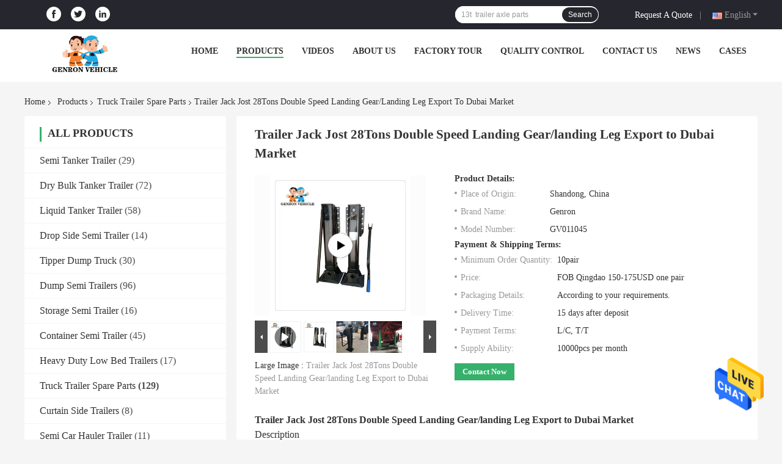

--- FILE ---
content_type: text/html
request_url: https://www.semitankertrailers.com/sale-13217757-trailer-jack-jost-28tons-double-speed-landing-gear-landing-leg-export-to-dubai-market.html
body_size: 32131
content:

<!DOCTYPE html>
<html  lang=en>
<head>
	<meta charset="utf-8">
	<meta http-equiv="X-UA-Compatible" content="IE=edge">
	<meta name="viewport" content="width=device-width, initial-scale=1.0, maximum-scale=1.0, user-scalable=no">
    <link rel="alternate" href="//m.semitankertrailers.com/sale-13217757-trailer-jack-jost-28tons-double-speed-landing-gear-landing-leg-export-to-dubai-market.html" media="only screen and (max-width: 640px)" />
<style type="text/css">
/*<![CDATA[*/
.consent__cookie {position: fixed;top: 0;left: 0;width: 100%;height: 0%;z-index: 100000;}.consent__cookie_bg {position: fixed;top: 0;left: 0;width: 100%;height: 100%;background: #000;opacity: .6;display: none }.consent__cookie_rel {position: fixed;bottom:0;left: 0;width: 100%;background: #fff;display: -webkit-box;display: -ms-flexbox;display: flex;flex-wrap: wrap;padding: 24px 80px;-webkit-box-sizing: border-box;box-sizing: border-box;-webkit-box-pack: justify;-ms-flex-pack: justify;justify-content: space-between;-webkit-transition: all ease-in-out .3s;transition: all ease-in-out .3s }.consent__close {position: absolute;top: 20px;right: 20px;cursor: pointer }.consent__close svg {fill: #777 }.consent__close:hover svg {fill: #000 }.consent__cookie_box {flex: 1;word-break: break-word;}.consent__warm {color: #777;font-size: 16px;margin-bottom: 12px;line-height: 19px }.consent__title {color: #333;font-size: 20px;font-weight: 600;margin-bottom: 12px;line-height: 23px }.consent__itxt {color: #333;font-size: 14px;margin-bottom: 12px;display: -webkit-box;display: -ms-flexbox;display: flex;-webkit-box-align: center;-ms-flex-align: center;align-items: center }.consent__itxt i {display: -webkit-inline-box;display: -ms-inline-flexbox;display: inline-flex;width: 28px;height: 28px;border-radius: 50%;background: #e0f9e9;margin-right: 8px;-webkit-box-align: center;-ms-flex-align: center;align-items: center;-webkit-box-pack: center;-ms-flex-pack: center;justify-content: center }.consent__itxt svg {fill: #3ca860 }.consent__txt {color: #a6a6a6;font-size: 14px;margin-bottom: 8px;line-height: 17px }.consent__btns {display: -webkit-box;display: -ms-flexbox;display: flex;-webkit-box-orient: vertical;-webkit-box-direction: normal;-ms-flex-direction: column;flex-direction: column;-webkit-box-pack: center;-ms-flex-pack: center;justify-content: center;flex-shrink: 0;}.consent__btn {width: 280px;height: 40px;line-height: 40px;text-align: center;background: #3ca860;color: #fff;border-radius: 4px;margin: 8px 0;-webkit-box-sizing: border-box;box-sizing: border-box;cursor: pointer }.consent__btn:hover {background: #00823b }.consent__btn.empty {color: #3ca860;border: 1px solid #3ca860;background: #fff }.consent__btn.empty:hover {background: #3ca860;color: #fff }.open .consent__cookie_bg {display: block }.open .consent__cookie_rel {bottom: 0 }@media (max-width: 760px) {.consent__btns {width: 100%;align-items: center;}.consent__cookie_rel {padding: 20px 24px }}.consent__cookie.open {display: block;}.consent__cookie {display: none;}
/*]]>*/
</style>
<script type="text/javascript">
/*<![CDATA[*/

var colorUrl = '';
var query_string = ["Products","Detail"];
var customtplcolor = 99701;
/*]]>*/
</script>
<title>Trailer Jack Jost 28Tons Double Speed Landing Gear/landing Leg Export to Dubai Market</title>
    <meta name="keywords" content="Truck Trailer Spare Parts" />
    <meta name="description" content="High quality Trailer Jack Jost 28Tons Double Speed Landing Gear/landing Leg Export to Dubai Market from China, China's leading Truck Trailer Spare Parts product, with strict quality control Truck Trailer Spare Parts factories, producing high quality Truck Trailer Spare Parts products." />
    <meta property="og:type" content="site">
    <meta property="og:title" content="Truck Trailer Spare Parts" >
    <meta property="og:site_name" content="Qingdao Genron International Trade Co., Ltd.">
    <meta property="og:url" content=https://www.semitankertrailers.com/sale-13217757-trailer-jack-jost-28tons-double-speed-landing-gear-landing-leg-export-to-dubai-market.html">
    <meta property="og:image" content="https://www.semitankertrailers.com/logo.gif">
    <meta property="og:description" content="High quality Trailer Jack Jost 28Tons Double Speed Landing Gear/landing Leg Export to Dubai Market from China, China's leading Truck Trailer Spare Parts product, with strict quality control Truck Trailer Spare Parts factories, producing high quality Truck Trailer Spare Parts products." />
				<link rel='preload'
					  href=/photo/semitankertrailers/sitetpl/style/common.css?ver=1670830680 as='style'><link type='text/css' rel='stylesheet'
					  href=/photo/semitankertrailers/sitetpl/style/common.css?ver=1670830680 media='all'><script type="application/ld+json">[{"@context":"https:\/\/schema.org","@type":"Organization","name":"Trailer Jack Jost 28Tons Double Speed Landing Gear\/landing Leg Export to Dubai Market","description":"High quality Trailer Jack Jost 28Tons Double Speed Landing Gear\/landing Leg Export to Dubai Market from China, China's leading Truck Trailer Spare Parts product, with strict quality control Truck Trailer Spare Parts factories, producing high quality Truck Trailer Spare Parts products.","url":"https:\/\/www.semitankertrailers.com\/sale-13217757-trailer-jack-jost-28tons-double-speed-landing-gear-landing-leg-export-to-dubai-market.html","logo":"\/logo.gif","address":{"@type":"PostalAddress","addressLocality":"China","addressRegion":"CN","postalCode":"999001","streetAddress":"Room 1102, Building 1, No.8 Zhilidao Road, High-Tech Zone, Qingdao, Shandong"},"email":"Ceo@genronvehicle.com","sameAs":["https:\/\/www.facebook.com\/Qingdao-Genron-Vehicle-114637093585910","https:\/\/twitter.com\/home","https:\/\/www.linkedin.com\/in\/rebecca-zhang-a4bb9b176\/"],"image":"\/photo\/cl31279194-qingdao_genron_international_trade_co_ltd.jpg","telephone":"86--18863981660"},{"@context":"https:\/\/schema.org","@type":"BreadcrumbList","itemListElement":[{"@type":"ListItem","position":2,"name":"Truck Trailer Spare Parts","item":"https:\/\/www.semitankertrailers.com\/supplier-415900-truck-trailer-spare-parts"},{"@type":"ListItem","position":3,"name":"Trailer Jack Jost 28Tons Double Speed Landing Gear\/landing Leg Export to Dubai Market","item":"https:\/\/www.semitankertrailers.com\/sale-13217757-trailer-jack-jost-28tons-double-speed-landing-gear-landing-leg-export-to-dubai-market.html"},{"@type":"ListItem","position":1,"name":"Home","item":"https:\/\/www.semitankertrailers.com\/index.html"}]},{"@context":"http:\/\/schema.org\/","@type":"Product","category":"Truck Trailer Spare Parts","name":"Trailer Jack Jost 28Tons Double Speed Landing Gear\/landing Leg Export to Dubai Market","url":"\/sale-13217757-trailer-jack-jost-28tons-double-speed-landing-gear-landing-leg-export-to-dubai-market.html","image":["\/photo\/pl31099942-trailer_jack_jost_28tons_double_speed_landing_gear_landing_leg_export_to_dubai_market.jpg","\/photo\/pl31099943-trailer_jack_jost_28tons_double_speed_landing_gear_landing_leg_export_to_dubai_market.jpg","\/photo\/pl31099944-trailer_jack_jost_28tons_double_speed_landing_gear_landing_leg_export_to_dubai_market.jpg"],"description":"High quality Trailer Jack Jost 28Tons Double Speed Landing Gear\/landing Leg Export to Dubai Market from China, China's leading Truck Trailer Spare Parts product, with strict quality control Truck Trailer Spare Parts factories, producing high quality Truck Trailer Spare Parts products.","brand":{"@type":"Brand","name":"Genron"},"sku":"GV011045","model":"GV011045","manufacturer":{"@type":"Organization","legalName":"Qingdao Genron International Trade Co., Ltd.","address":{"@type":"PostalAddress","addressCountry":"China","addressLocality":"Room 1102, Building 1, No.8 Zhilidao Road, High-Tech Zone, Qingdao, Shandong"}},"review":{"@type":"Review","reviewRating":{"@type":"Rating","ratingValue":5},"author":{"@type":"Person","name":"Mrs. Joanna Zhao"}},"aggregateRating":{"@type":"aggregateRating","ratingValue":4.70000000000000017763568394002504646778106689453125,"reviewCount":155,"name":"Overall Rating"},"offers":[{"@type":"Offer","priceCurrency":"USD","url":"\/sale-13217757-trailer-jack-jost-28tons-double-speed-landing-gear-landing-leg-export-to-dubai-market.html","priceValidUntil":"2024-05-01","itemCondition":"https:\/\/schema.org\/UsedCondition","availability":"https:\/\/schema.org\/InStock","offerCount":1,"price":"150"},{"@type":"AggregateOffer","offerCount":"10","highPrice":"175","lowPrice":"150","priceCurrency":"USD"}]},{"@context":"https:\/\/schema.org","@type":"VideoObject","name":"Trailer Jack Jost 28Tons Double Speed Landing Gear\/landing Leg Export to Dubai Market","description":"High quality Trailer Jack Jost 28Tons Double Speed Landing Gear\/landing Leg Export to Dubai Market from China, China's leading Truck Trailer Spare Parts product, with strict quality control Truck Trailer Spare Parts factories, producing high quality Truck Trailer Spare Parts products.","thumbnailUrl":"\/photo\/semitankertrailers\/video\/20201126_5fbf5c22e93cf.mp4.jpg?1609982392","uploadDate":"2022-12-01 16:03:16","duration":"PT20S","contentUrl":"https:\/\/www.youtube.com\/embed\/tlazQjtiz4Q"}]</script></head>
<body>
<img src="/logo.gif" style="display:none"/>
    <div id="floatAd" style="z-index: 110000;position:absolute;right:30px;bottom:60px;height:79px;display: block;">
                                <a href="/webim/webim_tab.html" rel="nofollow" onclick= 'setwebimCookie(67392,13217757,4);' target="_blank">
            <img style="width: 80px;cursor: pointer;" alt='Send Message' src="/images/floatimage_chat.gif"/>
        </a>
                                </div>
<a style="display: none!important;" title="Qingdao Genron International Trade Co., Ltd." class="float-inquiry" href="/contactnow.html" onclick='setinquiryCookie("{\"showproduct\":1,\"pid\":\"13217757\",\"name\":\"Trailer Jack Jost 28Tons Double Speed Landing Gear\\/landing Leg Export to Dubai Market\",\"source_url\":\"\\/sale-13217757-trailer-jack-jost-28tons-double-speed-landing-gear-landing-leg-export-to-dubai-market.html\",\"picurl\":\"\\/photo\\/pd31099942-trailer_jack_jost_28tons_double_speed_landing_gear_landing_leg_export_to_dubai_market.jpg\",\"propertyDetail\":[[\"Product Name\",\"Trailer Jack Jost 28Tons Double Speed Landing Gear\\/landing Leg\"],[\"Capacity\\/pair\",\"28Tons\"],[\"Static Load \\/pair\",\"80Tons\"],[\"Material\",\"Steel\"]],\"company_name\":null,\"picurl_c\":\"\\/photo\\/pc31099942-trailer_jack_jost_28tons_double_speed_landing_gear_landing_leg_export_to_dubai_market.jpg\",\"price\":\"FOB Qingdao 150-175USD one pair\",\"username\":\"Mrs. Joanna Zhao\",\"viewTime\":\"Last Login : 2 hours 33 minutes ago\",\"subject\":\"Please send me more information on your Trailer Jack Jost 28Tons Double Speed Landing Gear\\/landing Leg Export to Dubai Market\",\"countrycode\":\"US\"}");'></a>
<script>
    function getCookie(name) {
        var arr = document.cookie.match(new RegExp("(^| )" + name + "=([^;]*)(;|$)"));
        if (arr != null) {
            return unescape(arr[2]);
        }
        return null;
    }
    var is_new_mjy = '0';
    if (is_new_mjy==1 && isMobileDevice() && getCookie('webim_login_name') && getCookie('webim_buyer_id') && getCookie('webim_49559_seller_id')) {
        document.getElementById("floatAd").style.display = "none";
    }
    // 检测是否是移动端访问
    function isMobileDevice() {
        return /Android|webOS|iPhone|iPad|iPod|BlackBerry|IEMobile|Opera Mini/i.test(navigator.userAgent);
    }

</script>
<script>
var originProductInfo = '';
var originProductInfo = {"showproduct":1,"pid":"13217757","name":"Trailer Jack Jost 28Tons Double Speed Landing Gear\/landing Leg Export to Dubai Market","source_url":"\/sale-13217757-trailer-jack-jost-28tons-double-speed-landing-gear-landing-leg-export-to-dubai-market.html","picurl":"\/photo\/pd31099942-trailer_jack_jost_28tons_double_speed_landing_gear_landing_leg_export_to_dubai_market.jpg","propertyDetail":[["Product Name","Trailer Jack Jost 28Tons Double Speed Landing Gear\/landing Leg"],["Capacity\/pair","28Tons"],["Static Load \/pair","80Tons"],["Material","Steel"]],"company_name":null,"picurl_c":"\/photo\/pc31099942-trailer_jack_jost_28tons_double_speed_landing_gear_landing_leg_export_to_dubai_market.jpg","price":"FOB Qingdao 150-175USD one pair","username":"Mrs. Joanna Zhao","viewTime":"Last Login : 0 hours 33 minutes ago","subject":"Please send me a quote on your Trailer Jack Jost 28Tons Double Speed Landing Gear\/landing Leg Export to Dubai Market","countrycode":"US"};
var save_url = "/contactsave.html";
var update_url = "/updateinquiry.html";
var productInfo = {};
var defaulProductInfo = {};
var myDate = new Date();
var curDate = myDate.getFullYear()+'-'+(parseInt(myDate.getMonth())+1)+'-'+myDate.getDate();
var message = '';
var default_pop = 1;
var leaveMessageDialog = document.getElementsByClassName('leave-message-dialog')[0]; // 获取弹层
var _$$ = function (dom) {
    return document.querySelectorAll(dom);
};
resInfo = originProductInfo;
defaulProductInfo.pid = resInfo['pid'];
defaulProductInfo.productName = resInfo['name'];
defaulProductInfo.productInfo = resInfo['propertyDetail'];
defaulProductInfo.productImg = resInfo['picurl_c'];
defaulProductInfo.subject = resInfo['subject'];
defaulProductInfo.productImgAlt = resInfo['name'];
var inquirypopup_tmp = 1;
var message = 'Dear,'+'\r\n'+"I am interested in"+' '+trim(resInfo['name'])+", could you send me more details such as type, size, MOQ, material, etc."+'\r\n'+"Thanks!"+'\r\n'+"Waiting for your reply.";
var message_1 = 'Dear,'+'\r\n'+"I am interested in"+' '+trim(resInfo['name'])+", could you send me more details such as type, size, MOQ, material, etc."+'\r\n'+"Thanks!"+'\r\n'+"Waiting for your reply.";
var message_2 = 'Hello,'+'\r\n'+"I am looking for"+' '+trim(resInfo['name'])+", please send me the price, specification and picture."+'\r\n'+"Your swift response will be highly appreciated."+'\r\n'+"Feel free to contact me for more information."+'\r\n'+"Thanks a lot.";
var message_3 = 'Hello,'+'\r\n'+trim(resInfo['name'])+' '+"meets my expectations."+'\r\n'+"Please give me the best price and some other product information."+'\r\n'+"Feel free to contact me via my mail."+'\r\n'+"Thanks a lot.";

var message_4 = 'Dear,'+'\r\n'+"What is the FOB price on your"+' '+trim(resInfo['name'])+'?'+'\r\n'+"Which is the nearest port name?"+'\r\n'+"Please reply me as soon as possible, it would be better to share further information."+'\r\n'+"Regards!";
var message_5 = 'Hi there,'+'\r\n'+"I am very interested in your"+' '+trim(resInfo['name'])+'.'+'\r\n'+"Please send me your product details."+'\r\n'+"Looking forward to your quick reply."+'\r\n'+"Feel free to contact me by mail."+'\r\n'+"Regards!";

var message_6 = 'Dear,'+'\r\n'+"Please provide us with information about your"+' '+trim(resInfo['name'])+", such as type, size, material, and of course the best price."+'\r\n'+"Looking forward to your quick reply."+'\r\n'+"Thank you!";
var message_7 = 'Dear,'+'\r\n'+"Can you supply"+' '+trim(resInfo['name'])+" for us?"+'\r\n'+"First we want a price list and some product details."+'\r\n'+"I hope to get reply asap and look forward to cooperation."+'\r\n'+"Thank you very much.";
var message_8 = 'hi,'+'\r\n'+"I am looking for"+' '+trim(resInfo['name'])+", please give me some more detailed product information."+'\r\n'+"I look forward to your reply."+'\r\n'+"Thank you!";
var message_9 = 'Hello,'+'\r\n'+"Your"+' '+trim(resInfo['name'])+" meets my requirements very well."+'\r\n'+"Please send me the price, specification, and similar model will be OK."+'\r\n'+"Feel free to chat with me."+'\r\n'+"Thanks!";
var message_10 = 'Dear,'+'\r\n'+"I want to know more about the details and quotation of"+' '+trim(resInfo['name'])+'.'+'\r\n'+"Feel free to contact me."+'\r\n'+"Regards!";

var r = getRandom(1,10);

defaulProductInfo.message = eval("message_"+r);

var mytAjax = {

    post: function(url, data, fn) {
        var xhr = new XMLHttpRequest();
        xhr.open("POST", url, true);
        xhr.setRequestHeader("Content-Type", "application/x-www-form-urlencoded;charset=UTF-8");
        xhr.setRequestHeader("X-Requested-With", "XMLHttpRequest");
        xhr.setRequestHeader('Content-Type','text/plain;charset=UTF-8');
        xhr.onreadystatechange = function() {
            if(xhr.readyState == 4 && (xhr.status == 200 || xhr.status == 304)) {
                fn.call(this, xhr.responseText);
            }
        };
        xhr.send(data);
    },

    postform: function(url, data, fn) {
        var xhr = new XMLHttpRequest();
        xhr.open("POST", url, true);
        xhr.setRequestHeader("X-Requested-With", "XMLHttpRequest");
        xhr.onreadystatechange = function() {
            if(xhr.readyState == 4 && (xhr.status == 200 || xhr.status == 304)) {
                fn.call(this, xhr.responseText);
            }
        };
        xhr.send(data);
    }
};
window.onload = function(){
    leaveMessageDialog = document.getElementsByClassName('leave-message-dialog')[0];
    if (window.localStorage.recordDialogStatus=='undefined' || (window.localStorage.recordDialogStatus!='undefined' && window.localStorage.recordDialogStatus != curDate)) {
        setTimeout(function(){
            if(parseInt(inquirypopup_tmp%10) == 1){
                creatDialog(defaulProductInfo, 1);
            }
        }, 6000);
    }
};
function trim(str)
{
    str = str.replace(/(^\s*)/g,"");
    return str.replace(/(\s*$)/g,"");
};
function getRandom(m,n){
    var num = Math.floor(Math.random()*(m - n) + n);
    return num;
};
function strBtn(param) {

    var starattextarea = document.getElementById("textareamessage").value.length;
    var email = document.getElementById("startEmail").value;

    var default_tip = document.querySelectorAll(".watermark_container").length;
    if (20 < starattextarea && starattextarea < 3000) {
        if(default_tip>0){
            document.getElementById("textareamessage1").parentNode.parentNode.nextElementSibling.style.display = "none";
        }else{
            document.getElementById("textareamessage1").parentNode.nextElementSibling.style.display = "none";
        }

    } else {
        if(default_tip>0){
            document.getElementById("textareamessage1").parentNode.parentNode.nextElementSibling.style.display = "block";
        }else{
            document.getElementById("textareamessage1").parentNode.nextElementSibling.style.display = "block";
        }

        return;
    }

    var re = /^([a-zA-Z0-9_-])+@([a-zA-Z0-9_-])+\.([a-zA-Z0-9_-])+/i;/*邮箱不区分大小写*/
    if (!re.test(email)) {
        document.getElementById("startEmail").nextElementSibling.style.display = "block";
        return;
    } else {
        document.getElementById("startEmail").nextElementSibling.style.display = "none";
    }

    var subject = document.getElementById("pop_subject").value;
    var pid = document.getElementById("pop_pid").value;
    var message = document.getElementById("textareamessage").value;
    var sender_email = document.getElementById("startEmail").value;
    var tel = '';
    if (document.getElementById("tel0") != undefined && document.getElementById("tel0") != '')
        tel = document.getElementById("tel0").value;
    var form_serialize = '&tel='+tel;

    form_serialize = form_serialize.replace(/\+/g, "%2B");
    mytAjax.post(save_url,"pid="+pid+"&subject="+subject+"&email="+sender_email+"&message="+(message)+form_serialize,function(res){
        var mes = JSON.parse(res);
        if(mes.status == 200){
            var iid = mes.iid;
            document.getElementById("pop_iid").value = iid;
            document.getElementById("pop_uuid").value = mes.uuid;

            if(typeof gtag_report_conversion === "function"){
                gtag_report_conversion();//执行统计js代码
            }
            if(typeof fbq === "function"){
                fbq('track','Purchase');//执行统计js代码
            }
        }
    });
    for (var index = 0; index < document.querySelectorAll(".dialog-content-pql").length; index++) {
        document.querySelectorAll(".dialog-content-pql")[index].style.display = "none";
    };
    $('#idphonepql').val(tel);
    document.getElementById("dialog-content-pql-id").style.display = "block";
    ;
};
function twoBtnOk(param) {

    var selectgender = document.getElementById("Mr").innerHTML;
    var iid = document.getElementById("pop_iid").value;
    var sendername = document.getElementById("idnamepql").value;
    var senderphone = document.getElementById("idphonepql").value;
    var sendercname = document.getElementById("idcompanypql").value;
    var uuid = document.getElementById("pop_uuid").value;
    var gender = 2;
    if(selectgender == 'Mr.') gender = 0;
    if(selectgender == 'Mrs.') gender = 1;
    var pid = document.getElementById("pop_pid").value;
    var form_serialize = '';

        form_serialize = form_serialize.replace(/\+/g, "%2B");

    mytAjax.post(update_url,"iid="+iid+"&gender="+gender+"&uuid="+uuid+"&name="+(sendername)+"&tel="+(senderphone)+"&company="+(sendercname)+form_serialize,function(res){});

    for (var index = 0; index < document.querySelectorAll(".dialog-content-pql").length; index++) {
        document.querySelectorAll(".dialog-content-pql")[index].style.display = "none";
    };
    document.getElementById("dialog-content-pql-ok").style.display = "block";

};
function toCheckMust(name) {
    $('#'+name+'error').hide();
}
function handClidk(param) {
    var starattextarea = document.getElementById("textareamessage1").value.length;
    var email = document.getElementById("startEmail1").value;
    var default_tip = document.querySelectorAll(".watermark_container").length;
    if (20 < starattextarea && starattextarea < 3000) {
        if(default_tip>0){
            document.getElementById("textareamessage1").parentNode.parentNode.nextElementSibling.style.display = "none";
        }else{
            document.getElementById("textareamessage1").parentNode.nextElementSibling.style.display = "none";
        }

    } else {
        if(default_tip>0){
            document.getElementById("textareamessage1").parentNode.parentNode.nextElementSibling.style.display = "block";
        }else{
            document.getElementById("textareamessage1").parentNode.nextElementSibling.style.display = "block";
        }

        return;
    }

    var re = /^([a-zA-Z0-9_-])+@([a-zA-Z0-9_-])+\.([a-zA-Z0-9_-])+/i;
    if (!re.test(email)) {
        document.getElementById("startEmail1").nextElementSibling.style.display = "block";
        return;
    } else {
        document.getElementById("startEmail1").nextElementSibling.style.display = "none";
    }

    var subject = document.getElementById("pop_subject").value;
    var pid = document.getElementById("pop_pid").value;
    var message = document.getElementById("textareamessage1").value;
    var sender_email = document.getElementById("startEmail1").value;
    var form_serialize = tel = '';
    if (document.getElementById("tel1") != undefined && document.getElementById("tel1") != '')
        tel = document.getElementById("tel1").value;
        mytAjax.post(save_url,"email="+sender_email+"&tel="+tel+"&pid="+pid+"&message="+message+"&subject="+subject+form_serialize,function(res){

        var mes = JSON.parse(res);
        if(mes.status == 200){
            var iid = mes.iid;
            document.getElementById("pop_iid").value = iid;
            document.getElementById("pop_uuid").value = mes.uuid;
            if(typeof gtag_report_conversion === "function"){
                gtag_report_conversion();//执行统计js代码
            }
        }

    });
    for (var index = 0; index < document.querySelectorAll(".dialog-content-pql").length; index++) {
        document.querySelectorAll(".dialog-content-pql")[index].style.display = "none";
    };
    $('#idphonepql').val(tel);
    document.getElementById("dialog-content-pql-id").style.display = "block";

};
window.addEventListener('load', function () {
    $('.checkbox-wrap label').each(function(){
        if($(this).find('input').prop('checked')){
            $(this).addClass('on')
        }else {
            $(this).removeClass('on')
        }
    })
    $(document).on('click', '.checkbox-wrap label' , function(ev){
        if (ev.target.tagName.toUpperCase() != 'INPUT') {
            $(this).toggleClass('on')
        }
    })
})
function handDialog(pdata) {
    data = JSON.parse(pdata);
    productInfo.productName = data.productName;
    productInfo.productInfo = data.productInfo;
    productInfo.productImg = data.productImg;
    productInfo.subject = data.subject;

    var message = 'Dear,'+'\r\n'+"I am interested in"+' '+trim(data.productName)+", could you send me more details such as type, size, quantity, material, etc."+'\r\n'+"Thanks!"+'\r\n'+"Waiting for your reply.";

    var message = 'Dear,'+'\r\n'+"I am interested in"+' '+trim(data.productName)+", could you send me more details such as type, size, MOQ, material, etc."+'\r\n'+"Thanks!"+'\r\n'+"Waiting for your reply.";
    var message_1 = 'Dear,'+'\r\n'+"I am interested in"+' '+trim(data.productName)+", could you send me more details such as type, size, MOQ, material, etc."+'\r\n'+"Thanks!"+'\r\n'+"Waiting for your reply.";
    var message_2 = 'Hello,'+'\r\n'+"I am looking for"+' '+trim(data.productName)+", please send me the price, specification and picture."+'\r\n'+"Your swift response will be highly appreciated."+'\r\n'+"Feel free to contact me for more information."+'\r\n'+"Thanks a lot.";
    var message_3 = 'Hello,'+'\r\n'+trim(data.productName)+' '+"meets my expectations."+'\r\n'+"Please give me the best price and some other product information."+'\r\n'+"Feel free to contact me via my mail."+'\r\n'+"Thanks a lot.";

    var message_4 = 'Dear,'+'\r\n'+"What is the FOB price on your"+' '+trim(data.productName)+'?'+'\r\n'+"Which is the nearest port name?"+'\r\n'+"Please reply me as soon as possible, it would be better to share further information."+'\r\n'+"Regards!";
    var message_5 = 'Hi there,'+'\r\n'+"I am very interested in your"+' '+trim(data.productName)+'.'+'\r\n'+"Please send me your product details."+'\r\n'+"Looking forward to your quick reply."+'\r\n'+"Feel free to contact me by mail."+'\r\n'+"Regards!";

    var message_6 = 'Dear,'+'\r\n'+"Please provide us with information about your"+' '+trim(data.productName)+", such as type, size, material, and of course the best price."+'\r\n'+"Looking forward to your quick reply."+'\r\n'+"Thank you!";
    var message_7 = 'Dear,'+'\r\n'+"Can you supply"+' '+trim(data.productName)+" for us?"+'\r\n'+"First we want a price list and some product details."+'\r\n'+"I hope to get reply asap and look forward to cooperation."+'\r\n'+"Thank you very much.";
    var message_8 = 'hi,'+'\r\n'+"I am looking for"+' '+trim(data.productName)+", please give me some more detailed product information."+'\r\n'+"I look forward to your reply."+'\r\n'+"Thank you!";
    var message_9 = 'Hello,'+'\r\n'+"Your"+' '+trim(data.productName)+" meets my requirements very well."+'\r\n'+"Please send me the price, specification, and similar model will be OK."+'\r\n'+"Feel free to chat with me."+'\r\n'+"Thanks!";
    var message_10 = 'Dear,'+'\r\n'+"I want to know more about the details and quotation of"+' '+trim(data.productName)+'.'+'\r\n'+"Feel free to contact me."+'\r\n'+"Regards!";

    var r = getRandom(1,10);

    productInfo.message = eval("message_"+r);
    if(parseInt(inquirypopup_tmp/10) == 1){
        productInfo.message = "";
    }
    productInfo.pid = data.pid;
    creatDialog(productInfo, 2);
};

function closepql(param) {

    leaveMessageDialog.style.display = 'none';
};

function closepql2(param) {

    for (var index = 0; index < document.querySelectorAll(".dialog-content-pql").length; index++) {
        document.querySelectorAll(".dialog-content-pql")[index].style.display = "none";
    };
    document.getElementById("dialog-content-pql-ok").style.display = "block";
};

function initProduct(productInfo,type){

    productInfo.productName = unescape(productInfo.productName);
    productInfo.message = unescape(productInfo.message);

    leaveMessageDialog = document.getElementsByClassName('leave-message-dialog')[0];
    leaveMessageDialog.style.display = "block";
    if(type == 3){
        var popinquiryemail = document.getElementById("popinquiryemail").value;
        _$$("#startEmail1")[0].value = popinquiryemail;
    }else{
        _$$("#startEmail1")[0].value = "";
    }
    _$$("#startEmail")[0].value = "";
    _$$("#idnamepql")[0].value = "";
    _$$("#idphonepql")[0].value = "";
    _$$("#idcompanypql")[0].value = "";

    _$$("#pop_pid")[0].value = productInfo.pid;
    _$$("#pop_subject")[0].value = productInfo.subject;
    
    if(parseInt(inquirypopup_tmp/10) == 1){
        productInfo.message = "";
    }

    _$$("#textareamessage1")[0].value = productInfo.message;
    _$$("#textareamessage")[0].value = productInfo.message;

    _$$("#dialog-content-pql-id .titlep")[0].innerHTML = productInfo.productName;
    _$$("#dialog-content-pql-id img")[0].setAttribute("src", productInfo.productImg);
    _$$("#dialog-content-pql-id img")[0].setAttribute("alt", productInfo.productImgAlt);

    _$$("#dialog-content-pql-id-hand img")[0].setAttribute("src", productInfo.productImg);
    _$$("#dialog-content-pql-id-hand img")[0].setAttribute("alt", productInfo.productImgAlt);
    _$$("#dialog-content-pql-id-hand .titlep")[0].innerHTML = productInfo.productName;

    if (productInfo.productInfo.length > 0) {
        var ul2, ul;
        ul = document.createElement("ul");
        for (var index = 0; index < productInfo.productInfo.length; index++) {
            var el = productInfo.productInfo[index];
            var li = document.createElement("li");
            var span1 = document.createElement("span");
            span1.innerHTML = el[0] + ":";
            var span2 = document.createElement("span");
            span2.innerHTML = el[1];
            li.appendChild(span1);
            li.appendChild(span2);
            ul.appendChild(li);

        }
        ul2 = ul.cloneNode(true);
        if (type === 1) {
            _$$("#dialog-content-pql-id .left")[0].replaceChild(ul, _$$("#dialog-content-pql-id .left ul")[0]);
        } else {
            _$$("#dialog-content-pql-id-hand .left")[0].replaceChild(ul2, _$$("#dialog-content-pql-id-hand .left ul")[0]);
            _$$("#dialog-content-pql-id .left")[0].replaceChild(ul, _$$("#dialog-content-pql-id .left ul")[0]);
        }
    };
    for (var index = 0; index < _$$("#dialog-content-pql-id .right ul li").length; index++) {
        _$$("#dialog-content-pql-id .right ul li")[index].addEventListener("click", function (params) {
            _$$("#dialog-content-pql-id .right #Mr")[0].innerHTML = this.innerHTML
        }, false)

    };

};
function closeInquiryCreateDialog() {
    document.getElementById("xuanpan_dialog_box_pql").style.display = "none";
};
function showInquiryCreateDialog() {
    document.getElementById("xuanpan_dialog_box_pql").style.display = "block";
};
function submitPopInquiry(){
    var message = document.getElementById("inquiry_message").value;
    var email = document.getElementById("inquiry_email").value;
    var subject = defaulProductInfo.subject;
    var pid = defaulProductInfo.pid;
    if (email === undefined) {
        showInquiryCreateDialog();
        document.getElementById("inquiry_email").style.border = "1px solid red";
        return false;
    };
    if (message === undefined) {
        showInquiryCreateDialog();
        document.getElementById("inquiry_message").style.border = "1px solid red";
        return false;
    };
    if (email.search(/^\w+((-\w+)|(\.\w+))*\@[A-Za-z0-9]+((\.|-)[A-Za-z0-9]+)*\.[A-Za-z0-9]+$/) == -1) {
        document.getElementById("inquiry_email").style.border= "1px solid red";
        showInquiryCreateDialog();
        return false;
    } else {
        document.getElementById("inquiry_email").style.border= "";
    };
    if (message.length < 20 || message.length >3000) {
        showInquiryCreateDialog();
        document.getElementById("inquiry_message").style.border = "1px solid red";
        return false;
    } else {
        document.getElementById("inquiry_message").style.border = "";
    };
    var tel = '';
    if (document.getElementById("tel") != undefined && document.getElementById("tel") != '')
        tel = document.getElementById("tel").value;

    mytAjax.post(save_url,"pid="+pid+"&subject="+subject+"&email="+email+"&message="+(message)+'&tel='+tel,function(res){
        var mes = JSON.parse(res);
        if(mes.status == 200){
            var iid = mes.iid;
            document.getElementById("pop_iid").value = iid;
            document.getElementById("pop_uuid").value = mes.uuid;

        }
    });
    initProduct(defaulProductInfo);
    for (var index = 0; index < document.querySelectorAll(".dialog-content-pql").length; index++) {
        document.querySelectorAll(".dialog-content-pql")[index].style.display = "none";
    };
    $('#idphonepql').val(tel);
    document.getElementById("dialog-content-pql-id").style.display = "block";

};

//带附件上传
function submitPopInquiryfile(email_id,message_id,check_sort,name_id,phone_id,company_id,attachments){

    if(typeof(check_sort) == 'undefined'){
        check_sort = 0;
    }
    var message = document.getElementById(message_id).value;
    var email = document.getElementById(email_id).value;
    var attachments = document.getElementById(attachments).value;
    if(typeof(name_id) !== 'undefined' && name_id != ""){
        var name  = document.getElementById(name_id).value;
    }
    if(typeof(phone_id) !== 'undefined' && phone_id != ""){
        var phone = document.getElementById(phone_id).value;
    }
    if(typeof(company_id) !== 'undefined' && company_id != ""){
        var company = document.getElementById(company_id).value;
    }
    var subject = defaulProductInfo.subject;
    var pid = defaulProductInfo.pid;

    if(check_sort == 0){
        if (email === undefined) {
            showInquiryCreateDialog();
            document.getElementById(email_id).style.border = "1px solid red";
            return false;
        };
        if (message === undefined) {
            showInquiryCreateDialog();
            document.getElementById(message_id).style.border = "1px solid red";
            return false;
        };

        if (email.search(/^\w+((-\w+)|(\.\w+))*\@[A-Za-z0-9]+((\.|-)[A-Za-z0-9]+)*\.[A-Za-z0-9]+$/) == -1) {
            document.getElementById(email_id).style.border= "1px solid red";
            showInquiryCreateDialog();
            return false;
        } else {
            document.getElementById(email_id).style.border= "";
        };
        if (message.length < 20 || message.length >3000) {
            showInquiryCreateDialog();
            document.getElementById(message_id).style.border = "1px solid red";
            return false;
        } else {
            document.getElementById(message_id).style.border = "";
        };
    }else{

        if (message === undefined) {
            showInquiryCreateDialog();
            document.getElementById(message_id).style.border = "1px solid red";
            return false;
        };

        if (email === undefined) {
            showInquiryCreateDialog();
            document.getElementById(email_id).style.border = "1px solid red";
            return false;
        };

        if (message.length < 20 || message.length >3000) {
            showInquiryCreateDialog();
            document.getElementById(message_id).style.border = "1px solid red";
            return false;
        } else {
            document.getElementById(message_id).style.border = "";
        };

        if (email.search(/^\w+((-\w+)|(\.\w+))*\@[A-Za-z0-9]+((\.|-)[A-Za-z0-9]+)*\.[A-Za-z0-9]+$/) == -1) {
            document.getElementById(email_id).style.border= "1px solid red";
            showInquiryCreateDialog();
            return false;
        } else {
            document.getElementById(email_id).style.border= "";
        };

    };

    mytAjax.post(save_url,"pid="+pid+"&subject="+subject+"&email="+email+"&message="+message+"&company="+company+"&attachments="+attachments,function(res){
        var mes = JSON.parse(res);
        if(mes.status == 200){
            var iid = mes.iid;
            document.getElementById("pop_iid").value = iid;
            document.getElementById("pop_uuid").value = mes.uuid;

            if(typeof gtag_report_conversion === "function"){
                gtag_report_conversion();//执行统计js代码
            }
            if(typeof fbq === "function"){
                fbq('track','Purchase');//执行统计js代码
            }
        }
    });
    initProduct(defaulProductInfo);

    if(name !== undefined && name != ""){
        _$$("#idnamepql")[0].value = name;
    }

    if(phone !== undefined && phone != ""){
        _$$("#idphonepql")[0].value = phone;
    }

    if(company !== undefined && company != ""){
        _$$("#idcompanypql")[0].value = company;
    }

    for (var index = 0; index < document.querySelectorAll(".dialog-content-pql").length; index++) {
        document.querySelectorAll(".dialog-content-pql")[index].style.display = "none";
    };
    document.getElementById("dialog-content-pql-id").style.display = "block";

};
function submitPopInquiryByParam(email_id,message_id,check_sort,name_id,phone_id,company_id){

    if(typeof(check_sort) == 'undefined'){
        check_sort = 0;
    }

    var senderphone = '';
    var message = document.getElementById(message_id).value;
    var email = document.getElementById(email_id).value;
    if(typeof(name_id) !== 'undefined' && name_id != ""){
        var name  = document.getElementById(name_id).value;
    }
    if(typeof(phone_id) !== 'undefined' && phone_id != ""){
        var phone = document.getElementById(phone_id).value;
        senderphone = phone;
    }
    if(typeof(company_id) !== 'undefined' && company_id != ""){
        var company = document.getElementById(company_id).value;
    }
    var subject = defaulProductInfo.subject;
    var pid = defaulProductInfo.pid;

    if(check_sort == 0){
        if (email === undefined) {
            showInquiryCreateDialog();
            document.getElementById(email_id).style.border = "1px solid red";
            return false;
        };
        if (message === undefined) {
            showInquiryCreateDialog();
            document.getElementById(message_id).style.border = "1px solid red";
            return false;
        };

        if (email.search(/^\w+((-\w+)|(\.\w+))*\@[A-Za-z0-9]+((\.|-)[A-Za-z0-9]+)*\.[A-Za-z0-9]+$/) == -1) {
            document.getElementById(email_id).style.border= "1px solid red";
            showInquiryCreateDialog();
            return false;
        } else {
            document.getElementById(email_id).style.border= "";
        };
        if (message.length < 20 || message.length >3000) {
            showInquiryCreateDialog();
            document.getElementById(message_id).style.border = "1px solid red";
            return false;
        } else {
            document.getElementById(message_id).style.border = "";
        };
    }else{

        if (message === undefined) {
            showInquiryCreateDialog();
            document.getElementById(message_id).style.border = "1px solid red";
            return false;
        };

        if (email === undefined) {
            showInquiryCreateDialog();
            document.getElementById(email_id).style.border = "1px solid red";
            return false;
        };

        if (message.length < 20 || message.length >3000) {
            showInquiryCreateDialog();
            document.getElementById(message_id).style.border = "1px solid red";
            return false;
        } else {
            document.getElementById(message_id).style.border = "";
        };

        if (email.search(/^\w+((-\w+)|(\.\w+))*\@[A-Za-z0-9]+((\.|-)[A-Za-z0-9]+)*\.[A-Za-z0-9]+$/) == -1) {
            document.getElementById(email_id).style.border= "1px solid red";
            showInquiryCreateDialog();
            return false;
        } else {
            document.getElementById(email_id).style.border= "";
        };

    };

    var productsku = "";
    if($("#product_sku").length > 0){
        productsku = $("#product_sku").html();
    }

    mytAjax.post(save_url,"tel="+senderphone+"&pid="+pid+"&subject="+subject+"&email="+email+"&message="+message+"&messagesku="+encodeURI(productsku),function(res){
        var mes = JSON.parse(res);
        if(mes.status == 200){
            var iid = mes.iid;
            document.getElementById("pop_iid").value = iid;
            document.getElementById("pop_uuid").value = mes.uuid;

            if(typeof gtag_report_conversion === "function"){
                gtag_report_conversion();//执行统计js代码
            }
            if(typeof fbq === "function"){
                fbq('track','Purchase');//执行统计js代码
            }
        }
    });
    initProduct(defaulProductInfo);

    if(name !== undefined && name != ""){
        _$$("#idnamepql")[0].value = name;
    }

    if(phone !== undefined && phone != ""){
        _$$("#idphonepql")[0].value = phone;
    }

    if(company !== undefined && company != ""){
        _$$("#idcompanypql")[0].value = company;
    }

    for (var index = 0; index < document.querySelectorAll(".dialog-content-pql").length; index++) {
        document.querySelectorAll(".dialog-content-pql")[index].style.display = "none";

    };
    document.getElementById("dialog-content-pql-id").style.display = "block";

};
function creatDialog(productInfo, type) {

    if(type == 1){
        if(default_pop != 1){
            return false;
        }
        window.localStorage.recordDialogStatus = curDate;
    }else{
        default_pop = 0;
    }
    initProduct(productInfo, type);
    if (type === 1) {
        // 自动弹出
        for (var index = 0; index < document.querySelectorAll(".dialog-content-pql").length; index++) {

            document.querySelectorAll(".dialog-content-pql")[index].style.display = "none";
        };
        document.getElementById("dialog-content-pql").style.display = "block";
    } else {
        // 手动弹出
        for (var index = 0; index < document.querySelectorAll(".dialog-content-pql").length; index++) {
            document.querySelectorAll(".dialog-content-pql")[index].style.display = "none";
        };
        document.getElementById("dialog-content-pql-id-hand").style.display = "block";
    }
}

//带邮箱信息打开询盘框 emailtype=1表示带入邮箱
function openDialog(emailtype){
    var type = 2;//不带入邮箱，手动弹出
    if(emailtype == 1){
        var popinquiryemail = document.getElementById("popinquiryemail").value;
        var re = /^([a-zA-Z0-9_-])+@([a-zA-Z0-9_-])+\.([a-zA-Z0-9_-])+/i;
        if (!re.test(popinquiryemail)) {
            //前端提示样式;
            showInquiryCreateDialog();
            document.getElementById("popinquiryemail").style.border = "1px solid red";
            return false;
        } else {
            //前端提示样式;
        }
        var type = 3;
    }
    creatDialog(defaulProductInfo,type);
}

//上传附件
function inquiryUploadFile(){
    var fileObj = document.querySelector("#fileId").files[0];
    //构建表单数据
    var formData = new FormData();
    var filesize = fileObj.size;
    if(filesize > 10485760 || filesize == 0) {
        document.getElementById("filetips").style.display = "block";
        return false;
    }else {
        document.getElementById("filetips").style.display = "none";
    }
    formData.append('popinquiryfile', fileObj);
    document.getElementById("quotefileform").reset();
    var save_url = "/inquiryuploadfile.html";
    mytAjax.postform(save_url,formData,function(res){
        var mes = JSON.parse(res);
        if(mes.status == 200){
            document.getElementById("uploader-file-info").innerHTML = document.getElementById("uploader-file-info").innerHTML + "<span class=op>"+mes.attfile.name+"<a class=delatt id=att"+mes.attfile.id+" onclick=delatt("+mes.attfile.id+");>Delete</a></span>";
            var nowattachs = document.getElementById("attachments").value;
            if( nowattachs !== ""){
                var attachs = JSON.parse(nowattachs);
                attachs[mes.attfile.id] = mes.attfile;
            }else{
                var attachs = {};
                attachs[mes.attfile.id] = mes.attfile;
            }
            document.getElementById("attachments").value = JSON.stringify(attachs);
        }
    });
}
//附件删除
function delatt(attid)
{
    var nowattachs = document.getElementById("attachments").value;
    if( nowattachs !== ""){
        var attachs = JSON.parse(nowattachs);
        if(attachs[attid] == ""){
            return false;
        }
        var formData = new FormData();
        var delfile = attachs[attid]['filename'];
        var save_url = "/inquirydelfile.html";
        if(delfile != "") {
            formData.append('delfile', delfile);
            mytAjax.postform(save_url, formData, function (res) {
                if(res !== "") {
                    var mes = JSON.parse(res);
                    if (mes.status == 200) {
                        delete attachs[attid];
                        document.getElementById("attachments").value = JSON.stringify(attachs);
                        var s = document.getElementById("att"+attid);
                        s.parentNode.remove();
                    }
                }
            });
        }
    }else{
        return false;
    }
}

</script>
<div class="leave-message-dialog" style="display: none">
<style>
    .leave-message-dialog .close:before, .leave-message-dialog .close:after{
        content:initial;
    }
</style>
<div class="dialog-content-pql" id="dialog-content-pql" style="display: none">
    <span class="close" onclick="closepql()"><img src="/images/close.png"></span>
    <div class="title">
        <p class="firstp-pql">Leave a Message</p>
        <p class="lastp-pql">We will call you back soon!</p>
    </div>
    <div class="form">
        <div class="textarea">
            <textarea style='font-family: robot;'  name="" id="textareamessage" cols="30" rows="10" style="margin-bottom:14px;width:100%"
                placeholder="Please enter your inquiry details."></textarea>
        </div>
        <p class="error-pql"> <span class="icon-pql"><img src="/images/error.png" alt="Qingdao Genron International Trade Co., Ltd."></span> Your message must be between 20-3,000 characters!</p>
        <input id="startEmail" type="text" placeholder="Enter your E-mail" onkeydown="if(event.keyCode === 13){ strBtn();}">
        <p class="error-pql"><span class="icon-pql"><img src="/images/error.png" alt="Qingdao Genron International Trade Co., Ltd."></span> Please check your E-mail! </p>
                <div class="operations">
            <div class='btn' id="submitStart" type="submit" onclick="strBtn()">SUBMIT</div>
        </div>
            </div>
</div>
<div class="dialog-content-pql dialog-content-pql-id" id="dialog-content-pql-id" style="display:none">
        <span class="close" onclick="closepql2()"><svg t="1648434466530" class="icon" viewBox="0 0 1024 1024" version="1.1" xmlns="http://www.w3.org/2000/svg" p-id="2198" width="16" height="16"><path d="M576 512l277.333333 277.333333-64 64-277.333333-277.333333L234.666667 853.333333 170.666667 789.333333l277.333333-277.333333L170.666667 234.666667 234.666667 170.666667l277.333333 277.333333L789.333333 170.666667 853.333333 234.666667 576 512z" fill="#444444" p-id="2199"></path></svg></span>
    <div class="left">
        <div class="img"><img></div>
        <p class="titlep"></p>
        <ul> </ul>
    </div>
    <div class="right">
                <p class="title">More information facilitates better communication.</p>
                <div style="position: relative;">
            <div class="mr"> <span id="Mr">Mr.</span>
                <ul>
                    <li>Mr.</li>
                    <li>Mrs.</li>
                </ul>
            </div>
            <input style="text-indent: 80px;" type="text" id="idnamepql" placeholder="Input your name">
        </div>
        <input type="text"  id="idphonepql"  placeholder="Phone Number">
        <input type="text" id="idcompanypql"  placeholder="Company" onkeydown="if(event.keyCode === 13){ twoBtnOk();}">
                <div class="btn form_new" id="twoBtnOk" onclick="twoBtnOk()">OK</div>
    </div>
</div>

<div class="dialog-content-pql dialog-content-pql-ok" id="dialog-content-pql-ok" style="display:none">
        <span class="close" onclick="closepql()"><svg t="1648434466530" class="icon" viewBox="0 0 1024 1024" version="1.1" xmlns="http://www.w3.org/2000/svg" p-id="2198" width="16" height="16"><path d="M576 512l277.333333 277.333333-64 64-277.333333-277.333333L234.666667 853.333333 170.666667 789.333333l277.333333-277.333333L170.666667 234.666667 234.666667 170.666667l277.333333 277.333333L789.333333 170.666667 853.333333 234.666667 576 512z" fill="#444444" p-id="2199"></path></svg></span>
    <div class="duihaook"></div>
        <p class="title">Submitted successfully!</p>
        <p class="p1" style="text-align: center; font-size: 18px; margin-top: 14px;">We will call you back soon!</p>
    <div class="btn" onclick="closepql()" id="endOk" style="margin: 0 auto;margin-top: 50px;">OK</div>
</div>
<div class="dialog-content-pql dialog-content-pql-id dialog-content-pql-id-hand" id="dialog-content-pql-id-hand"
    style="display:none">
     <input type="hidden" name="pop_pid" id="pop_pid" value="0">
     <input type="hidden" name="pop_subject" id="pop_subject" value="">
     <input type="hidden" name="pop_iid" id="pop_iid" value="0">
     <input type="hidden" name="pop_uuid" id="pop_uuid" value="0">
        <span class="close" onclick="closepql()"><svg t="1648434466530" class="icon" viewBox="0 0 1024 1024" version="1.1" xmlns="http://www.w3.org/2000/svg" p-id="2198" width="16" height="16"><path d="M576 512l277.333333 277.333333-64 64-277.333333-277.333333L234.666667 853.333333 170.666667 789.333333l277.333333-277.333333L170.666667 234.666667 234.666667 170.666667l277.333333 277.333333L789.333333 170.666667 853.333333 234.666667 576 512z" fill="#444444" p-id="2199"></path></svg></span>
    <div class="left">
        <div class="img"><img></div>
        <p class="titlep"></p>
        <ul> </ul>
    </div>
    <div class="right" style="float:right">
                <div class="title">
            <p class="firstp-pql">Leave a Message</p>
            <p class="lastp-pql">We will call you back soon!</p>
        </div>
                <div class="form">
            <div class="textarea">
                <textarea style='font-family: robot;' name="message" id="textareamessage1" cols="30" rows="10"
                    placeholder="Please enter your inquiry details."></textarea>
            </div>
            <p class="error-pql"> <span class="icon-pql"><img src="/images/error.png" alt="Qingdao Genron International Trade Co., Ltd."></span> Your message must be between 20-3,000 characters!</p>
            <input id="startEmail1" name="email" data-type="1" type="text" placeholder="Enter your E-mail" onkeydown="if(event.keyCode === 13){ handClidk();}">
            <p class="error-pql"><span class="icon-pql"><img src="/images/error.png" alt="Qingdao Genron International Trade Co., Ltd."></span> Please check your E-mail!</p>
                            <input style="display:none" id="tel1" name="tel" type="text" oninput="value=value.replace(/[^0-9_+-]/g,'');" placeholder="Phone Number">
                        <div class="operations">
                <div class='btn' id="submitStart1" type="submit" onclick="handClidk()">SUBMIT</div>
            </div>
        </div>
    </div>
</div>
</div>
<div id="xuanpan_dialog_box_pql" class="xuanpan_dialog_box_pql"
    style="display:none;background:rgba(0,0,0,.6);width:100%;height:100%;position: fixed;top:0;left:0;z-index: 999999;">
    <div class="box_pql"
      style="width:526px;height:206px;background:rgba(255,255,255,1);opacity:1;border-radius:4px;position: absolute;left: 50%;top: 50%;transform: translate(-50%,-50%);">
      <div onclick="closeInquiryCreateDialog()" class="close close_create_dialog"
        style="cursor: pointer;height:42px;width:40px;float:right;padding-top: 16px;"><span
          style="display: inline-block;width: 25px;height: 2px;background: rgb(114, 114, 114);transform: rotate(45deg); "><span
            style="display: block;width: 25px;height: 2px;background: rgb(114, 114, 114);transform: rotate(-90deg); "></span></span>
      </div>
      <div
        style="height: 72px; overflow: hidden; text-overflow: ellipsis; display:-webkit-box;-ebkit-line-clamp: 3;-ebkit-box-orient: vertical; margin-top: 58px; padding: 0 84px; font-size: 18px; color: rgba(51, 51, 51, 1); text-align: center; ">
        Please leave your correct email and detailed requirements.</div>
      <div onclick="closeInquiryCreateDialog()" class="close_create_dialog"
        style="width: 139px; height: 36px; background: rgba(253, 119, 34, 1); border-radius: 4px; margin: 16px auto; color: rgba(255, 255, 255, 1); font-size: 18px; line-height: 36px; text-align: center;">
        OK</div>
    </div>
</div><div class="f_header_menu_pic_search_2">
    <div class="top_bg">
        <div class="top">
            <div class="phone">
                                    <div class="iconsapp">
                        <a target="_blank" href="https://www.facebook.com/Qingdao-Genron-Vehicle-114637093585910" title="Qingdao Genron International Trade Co., Ltd. Facebook"><svg fill="#0f75bd" class="icon" viewBox="0 0 1024 1024" p-id="11628" width="32" height="32"><path d="M512 0a512 512 0 0 0 0 1024 512 512 0 0 0 0-1024z m121.173333 512H554.666667v284.586667h-117.76V512H379.733333V413.44h57.173334V354.133333c0-61.44 20.48-99.413333 61.44-116.48A139.52 139.52 0 0 1 554.666667 227.413333h89.6v99.413334h-54.186667c-16.213333 0-26.453333 4.266667-31.146667 13.226666a49.493333 49.493333 0 0 0-5.12 29.013334v42.666666h90.453334z" p-id="11629"></path></svg></a>                        <a target="_blank"  href="https://twitter.com/home" title="Qingdao Genron International Trade Co., Ltd. Twitter"><svg fill="#0f75bd" class="icon" viewBox="0 0 1024 1024" p-id="11424" width="32" height="32"><path d="M512 0a512 512 0 1 0 512 512A512 512 0 0 0 512 0z m232.106667 398.933333c-3.84 406.186667-429.226667 386.56-526.08 301.653334-7.68-7.68 108.373333 11.52 174.08-50.346667-96.426667-19.2-107.946667-85.333333-107.946667-85.333333s42.666667 11.946667 53.76-3.84c-107.946667-34.56-92.586667-112.213333-92.586667-112.213334a117.333333 117.333333 0 0 0 50.346667 8.106667A120.32 120.32 0 0 1 260.693333 298.666667a314.453333 314.453333 0 0 0 247.466667 119.893333c-30.72-147.2 154.88-181.76 205.226667-104.533333a261.973333 261.973333 0 0 0 77.226666-30.72 95.146667 95.146667 0 0 1-50.346666 65.706666 329.386667 329.386667 0 0 0 65.706666-15.786666S768 390.826667 744.106667 398.933333z"p-id="11425"></path></svg></a>                        <a target="_blank"  href="https://www.linkedin.com/in/rebecca-zhang-a4bb9b176/" title="Qingdao Genron International Trade Co., Ltd. LinkedIn"><svg fill="#0f75bd" class="icon" viewBox="0 0 1024 1024" p-id="11832" width="32" height="32"> <path d="M512 0a512 512 0 1 0 512 512A512 512 0 0 0 512 0zM372.053333 758.186667h-106.666666v-341.333334h106.666666z m-54.186666-384a52.48 52.48 0 0 1-55.466667-53.333334 53.333333 53.333333 0 0 1 56.746667-55.04 53.333333 53.333333 0 1 1 0 106.666667z m443.733333 384h-106.666667v-190.293334c0-42.666667-15.36-74.666667-54.186666-74.666666a58.453333 58.453333 0 0 0-54.613334 40.106666 74.666667 74.666667 0 0 0-3.413333 26.88v197.973334h-107.093333v-233.813334c0-42.666667 0-78.506667-2.56-109.653333h92.586666l5.12 47.786667h2.133334A122.026667 122.026667 0 0 1 640 407.04c69.973333 0 122.88 46.933333 122.88 148.053333z" p-id="11833"></path>  </svg></a>                                                                    </div>
                                <span id="hourZone" style="display:none"></span>
            </div>

            <!--language-->
                            <div class="top_language">
                    <div class="lan_wrap">
                        <ul class="user">
                            <li class="select_language_wrap">
                                                                <span class="selected">
                                <span id="tranimg"
                                   class="english a">
                                    English                                    <span class="arrow"></span>
                                </span>
                            </span>
                                <dl id="p_l" class="select_language">
                                                                            <dt class="english">
                                                                                        <a title="China good quality Semi Tanker Trailer  on sales" href="https://www.semitankertrailers.com/sale-13217757-trailer-jack-jost-28tons-double-speed-landing-gear-landing-leg-export-to-dubai-market.html">English</a>                                        </dt>
                                                                    </dl>
                            </li>
                        </ul>
                        <div class="clearfix"></div>
                    </div>
                </div>
                        <!--inquiry-->
            <div class="top_link"><a target="_blank" rel="nofollow" title="Quote" href="/contactnow.html">Request A Quote</a>                |
            </div>

            <div class="header-search">
                <form action="" method=""  onsubmit="return requestWidget(this,'');">
                    <input autocomplete="off" disableautocomplete="" type="text" name="keyword"
                           id = "f_header_menu_pic_search_2_input"
                           value=""
                           placeholder = "What are you looking for"
                        >

                    <button type="submit">Search</button>
                </form>
            </div>
            <div class="clearfix"></div>
        </div>
    </div>


    <!--菜单-->
    <div class="menu_bor">
        <div class="menu">
            <div class="logo"><a title="Qingdao Genron International Trade Co., Ltd." href="//www.semitankertrailers.com"><img onerror="$(this).parent().hide();" src="/logo.gif" alt="Qingdao Genron International Trade Co., Ltd." /></a></div>
            <ul class="menu_list">
                                <li id="headHome" >
                <a target="_self" title="" href="/">Home</a>                </li>
                                <li id="productLi" class="nav">
                <a target="_self" title="" href="/products.html">Products</a>                </li>
                                <li id="videoLi" >
                <a target="_self" title="" href="/video.html">Videos</a>                </li>
                                <li id="headAboutUs" >
                <a target="_self" title="" href="/aboutus.html">About Us</a>                </li>
                                <li id="headFactorytour" >
                <a target="_self" title="" href="/factory.html">Factory Tour</a>                </li>
                                <li id="headQualityControl" >
                <a target="_self" title="" href="/quality.html">Quality Control</a>                </li>
                                <li id="headContactUs" >
                <a target="_self" title="" href="/contactus.html">Contact Us</a>                </li>
                                <li id="headNewsList" >
                <a target="_self" title="" href="/news.html">News</a>                </li>
                                <li id="headCasesList" >
                <a target="_self" title="" href="/cases.html">Cases</a>                </li>
                                                                <div class="clearfix"></div>
            </ul>
        </div>
    </div>

</div>

<!--tag word-->

<script>
        var arr = ["CIMC Truck Trailer Spare Parts","13t  trailer axle parts","Fuwa trailer axle kit"];
    var index = Math.floor((Math.random()*arr.length));
    document.getElementById("f_header_menu_pic_search_2_input").setAttribute("placeholder",arr[index]);
    </script>


    <script>
        var show_f_header_main_dealZoneHour = true;
    </script>

<script>
    if (window.addEventListener) {
        window.addEventListener("load", function () {
            f_headmenucur();
            if (typeof query_string != "undefined" && query_string != "") {
                if (query_string[0] == "Blog") {
                    $(".menu_list").find("li").removeClass("cur");
                    $("#headBlog").addClass("cur")
                }
            }
            if ((typeof (show_f_header_main_dealZoneHour) != "undefined") && show_f_header_main_dealZoneHour) {
                f_header_main_dealZoneHour(
                    "00",
                    "9",
                    "00",
                    "18",
                    "86--18863981660",
                    "");
            }
        }, false);
    } else {
        window.attachEvent("onload", function () {
            f_headmenucur();
            if (typeof query_string != "undefined" && query_string != "") {
                if (query_string[0] == "Blog") {
                    $(".menu_list").find("li").removeClass("cur");
                    $("#headBlog").addClass("cur")
                }
            }
            if ((typeof (show_f_header_main_dealZoneHour) != "undefined") && show_f_header_main_dealZoneHour) {
                f_header_main_dealZoneHour(
                    "00",
                    "9",
                    "00",
                    "18",
                    "86--18863981660",
                    "");
            }
        });
    }
</script><div class="cont_main_box cont_main_box5">
    <div class="cont_main_box_inner">
        <div class="f_header_breadcrumb_2">
    <a title="" href="/">Home</a>    <a title="Truck Trailer Spare Parts" href="/products.html">Products</a><a title="Truck Trailer Spare Parts" href="/supplier-415900-truck-trailer-spare-parts">Truck Trailer Spare Parts</a><h1 class="index-bread" >Trailer Jack Jost 28Tons Double Speed Landing Gear/landing Leg Export to Dubai Market</h1></div>
  
        <div class="cont_main_n">
            <div class="cont_main_n_inner">
                <div class="n_menu_list_2">
    <div class="main_title"><span class="main_con">All Products</span></div>
            <div class="item ">
            <strong>
                                    <h2>                

                <!--产品首页-->
                                    <a title="Semi Tanker Trailer" href="/supplier-417496-semi-tanker-trailer">Semi Tanker Trailer</a>
                
                                    </h2>                                                    <span class="num">(29)</span>
                            </strong>
        </div>
            <div class="item ">
            <strong>
                                    <h2>                

                <!--产品首页-->
                                    <a title="Dry Bulk Tanker Trailer" href="/supplier-417497-dry-bulk-tanker-trailer">Dry Bulk Tanker Trailer</a>
                
                                    </h2>                                                    <span class="num">(72)</span>
                            </strong>
        </div>
            <div class="item ">
            <strong>
                                    <h2>                

                <!--产品首页-->
                                    <a title="Liquid Tanker Trailer" href="/supplier-417498-liquid-tanker-trailer">Liquid Tanker Trailer</a>
                
                                    </h2>                                                    <span class="num">(58)</span>
                            </strong>
        </div>
            <div class="item ">
            <strong>
                                    <h2>                

                <!--产品首页-->
                                    <a title="Drop Side Semi Trailer" href="/supplier-418345-drop-side-semi-trailer">Drop Side Semi Trailer</a>
                
                                    </h2>                                                    <span class="num">(14)</span>
                            </strong>
        </div>
            <div class="item ">
            <strong>
                                    <h2>                

                <!--产品首页-->
                                    <a title="Tipper Dump Truck" href="/supplier-418495-tipper-dump-truck">Tipper Dump Truck</a>
                
                                    </h2>                                                    <span class="num">(30)</span>
                            </strong>
        </div>
            <div class="item ">
            <strong>
                                    <h2>                

                <!--产品首页-->
                                    <a title="Dump Semi Trailers" href="/supplier-415897-dump-semi-trailers">Dump Semi Trailers</a>
                
                                    </h2>                                                    <span class="num">(96)</span>
                            </strong>
        </div>
            <div class="item ">
            <strong>
                                    <h2>                

                <!--产品首页-->
                                    <a title="Storage Semi Trailer" href="/supplier-418346-storage-semi-trailer">Storage Semi Trailer</a>
                
                                    </h2>                                                    <span class="num">(16)</span>
                            </strong>
        </div>
            <div class="item ">
            <strong>
                                    <h2>                

                <!--产品首页-->
                                    <a title="Container Semi Trailer" href="/supplier-415891-container-semi-trailer">Container Semi Trailer</a>
                
                                    </h2>                                                    <span class="num">(45)</span>
                            </strong>
        </div>
            <div class="item ">
            <strong>
                                    <h2>                

                <!--产品首页-->
                                    <a title="Heavy Duty Low Bed Trailers" href="/supplier-415895-heavy-duty-low-bed-trailers">Heavy Duty Low Bed Trailers</a>
                
                                    </h2>                                                    <span class="num">(17)</span>
                            </strong>
        </div>
            <div class="item active">
            <strong>
                                    <h2>                

                <!--产品首页-->
                                    <a title="Truck Trailer Spare Parts" href="/supplier-415900-truck-trailer-spare-parts">Truck Trailer Spare Parts</a>
                
                                    </h2>                                                    <span class="num">(129)</span>
                            </strong>
        </div>
            <div class="item ">
            <strong>
                                    <h2>                

                <!--产品首页-->
                                    <a title="Curtain Side Trailers" href="/supplier-415899-curtain-side-trailers">Curtain Side Trailers</a>
                
                                    </h2>                                                    <span class="num">(8)</span>
                            </strong>
        </div>
            <div class="item ">
            <strong>
                                    <h2>                

                <!--产品首页-->
                                    <a title="Semi Car Hauler Trailer" href="/supplier-415898-semi-car-hauler-trailer">Semi Car Hauler Trailer</a>
                
                                    </h2>                                                    <span class="num">(11)</span>
                            </strong>
        </div>
            <div class="item ">
            <strong>
                                    <h2>                

                <!--产品首页-->
                                    <a title="Agricultural Tipping Trailers" href="/supplier-415901-agricultural-tipping-trailers">Agricultural Tipping Trailers</a>
                
                                    </h2>                                                    <span class="num">(7)</span>
                            </strong>
        </div>
            <div class="item ">
            <strong>
                                    <h2>                

                <!--产品首页-->
                                    <a title="Tractor Head Trucks" href="/supplier-418456-tractor-head-trucks">Tractor Head Trucks</a>
                
                                    </h2>                                                    <span class="num">(35)</span>
                            </strong>
        </div>
            <div class="item ">
            <strong>
                                    <h2>                

                <!--产品首页-->
                                    <a title="LPG/Fuel Storage Tanker" href="/supplier-415888-lpg-fuel-storage-tanker">LPG/Fuel Storage Tanker</a>
                
                                    </h2>                                                    <span class="num">(12)</span>
                            </strong>
        </div>
            <div class="item ">
            <strong>
                                    <h2>                

                <!--产品首页-->
                                    <a title="Light Duty Truck" href="/supplier-415887-light-duty-truck">Light Duty Truck</a>
                
                                    </h2>                                                    <span class="num">(14)</span>
                            </strong>
        </div>
            <div class="item ">
            <strong>
                                    <h2>                

                <!--产品首页-->
                                    <a title="Construction Truck Trailer" href="/supplier-415911-construction-truck-trailer">Construction Truck Trailer</a>
                
                                    </h2>                                                    <span class="num">(10)</span>
                            </strong>
        </div>
            <div class="item ">
            <strong>
                                    <h2>                

                <!--产品首页-->
                                    <a title="Logging Semi Trailer" href="/supplier-431847-logging-semi-trailer">Logging Semi Trailer</a>
                
                                    </h2>                                                    <span class="num">(10)</span>
                            </strong>
        </div>
            <div class="item ">
            <strong>
                                    <h2>                

                <!--产品首页-->
                                    <a title="Diesel Tricycle" href="/supplier-431849-diesel-tricycle">Diesel Tricycle</a>
                
                                    </h2>                                                    <span class="num">(16)</span>
                            </strong>
        </div>
    </div>                
<div class="n_product_point">
    <div class="main_title"><span class="main_con">Best Products</span></div>
                        <div class="item">
                <table cellpadding="0" cellspacing="0" width="100%">
                    <tbody>
                    <tr>
                        <td class="img_box">
                            <a title="13T Trailer Beam Axle" href="/quality-13132218-13t-trailer-beam-axle"><img alt="13T Trailer Beam Axle" class="lazyi" data-original="/photo/pm30720897-13t_trailer_beam_axle.jpg" src="/images/load_icon.gif" /></a>                        </td>
                        <td class="product_name">
                            <h2 class="item_inner"> <a title="13T Trailer Beam Axle" href="/quality-13132218-13t-trailer-beam-axle">13T Trailer Beam Axle</a> </h2>
                        </td>
                    </tr>
                    </tbody>
                </table>
            </div>
                    <div class="item">
                <table cellpadding="0" cellspacing="0" width="100%">
                    <tbody>
                    <tr>
                        <td class="img_box">
                            <a title="200g Auto Welding Mask" href="/quality-13245638-200g-auto-welding-mask"><img alt="200g Auto Welding Mask" class="lazyi" data-original="/photo/pm31231593-200g_auto_welding_mask.jpg" src="/images/load_icon.gif" /></a>                        </td>
                        <td class="product_name">
                            <h2 class="item_inner"> <a title="200g Auto Welding Mask" href="/quality-13245638-200g-auto-welding-mask">200g Auto Welding Mask</a> </h2>
                        </td>
                    </tr>
                    </tbody>
                </table>
            </div>
                    <div class="item">
                <table cellpadding="0" cellspacing="0" width="100%">
                    <tbody>
                    <tr>
                        <td class="img_box">
                            <a title="Dollies Trailer Emergency Button" href="/quality-13247313-dollies-trailer-emergency-button"><img alt="Dollies Trailer Emergency Button" class="lazyi" data-original="/photo/pm31237947-dollies_trailer_emergency_button.jpg" src="/images/load_icon.gif" /></a>                        </td>
                        <td class="product_name">
                            <h2 class="item_inner"> <a title="Dollies Trailer Emergency Button" href="/quality-13247313-dollies-trailer-emergency-button">Dollies Trailer Emergency Button</a> </h2>
                        </td>
                    </tr>
                    </tbody>
                </table>
            </div>
            </div>

                    <div class="n_certificate_list">
                    <div class="main_title"><strong class="main_con">Certification</strong></div>
                        <div class="certificate_con">
            <a target="_blank" title="China Qingdao Genron International Trade Co., Ltd. certification" href="/photo/qd31346137-qingdao_genron_international_trade_co_ltd.jpg"><img src="/photo/qm31346137-qingdao_genron_international_trade_co_ltd.jpg" alt="China Qingdao Genron International Trade Co., Ltd. certification" /></a>        </div>
            <div class="certificate_con">
            <a target="_blank" title="China Qingdao Genron International Trade Co., Ltd. certification" href="/photo/qd31346172-qingdao_genron_international_trade_co_ltd.jpg"><img src="/photo/qm31346172-qingdao_genron_international_trade_co_ltd.jpg" alt="China Qingdao Genron International Trade Co., Ltd. certification" /></a>        </div>
            <div class="clearfix"></div>
    </div>                                <div class="n_contact_box_2">
    <div class="l_msy">
        <div class="dd">I'm Online Chat Now</div>
    </div>
    <div class="social-c">
                    			<a href="mailto:Ceo@genronvehicle.com" title="Qingdao Genron International Trade Co., Ltd. email"><i class="icon iconfont icon-youjian icon-2"></i></a>
                    			<a href="https://api.whatsapp.com/send?phone=8615953736707" title="Qingdao Genron International Trade Co., Ltd. whatsapp"><i class="icon iconfont icon-WhatsAPP icon-2"></i></a>
                    			<a href="/contactus.html#44161" title="Qingdao Genron International Trade Co., Ltd. wechat"><i class="icon iconfont icon-wechat icon-2"></i></a>
                    			<a href="skype:joannazhao99?call" title="Qingdao Genron International Trade Co., Ltd. skype"><i class="icon iconfont icon-skype icon-1"></i></a>
                    			<a href="/contactus.html#44161" title="Qingdao Genron International Trade Co., Ltd. tel"><i class="icon iconfont icon-tel icon-3"></i></a>
        	</div>
    <div class="btn-wrap">
                <form
            onSubmit="return changeAction(this,'/contactnow.html');"
            method="POST" target="_blank">
            <input type="hidden" name="pid" value="13217757"/>
            <input type="submit" name="submit" value="Contact Now" class="btn submit_btn" style="background:#ff771c url(/images/css-sprite.png) -255px -213px;color:#fff;border-radius:2px;padding:2px 18px 2px 40px;width:auto;height:2em;">
        </form>
            </div>
</div>
<script>
    function n_contact_box_ready() {
        if (typeof(changeAction) == "undefined") {
            changeAction = function (formname, url) {
                formname.action = url;
            }
        }
    }
    if(window.addEventListener){
        window.addEventListener("load",n_contact_box_ready,false);
    }
    else{
        window.attachEvent("onload",n_contact_box_ready);
    }
</script>
            </div>
        </div>
        <div class="cont_main_no">
            <div class="cont_main_no_inner">
                
<script>
    var Speed_1 = 10;
    var Space_1 = 20;
    var PageWidth_1 = 69 * 4;
    var interval_1 = 5000;
    var fill_1 = 0;
    var MoveLock_1 = false;
    var MoveTimeObj_1;
    var MoveWay_1 = "right";
    var Comp_1 = 0;
    var AutoPlayObj_1 = null;
    function GetObj(objName) {
        if (document.getElementById) {
            return eval('document.getElementById("' + objName + '")')
        } else {
            return eval("document.all." + objName)
        }
    }
    function AutoPlay_1() {
        clearInterval(AutoPlayObj_1);
        AutoPlayObj_1 = setInterval("ISL_GoDown_1();ISL_StopDown_1();", interval_1)
    }
    function ISL_GoUp_1(count) {
        if (MoveLock_1) {
            return
        }
        clearInterval(AutoPlayObj_1);
        MoveLock_1 = true;
        MoveWay_1 = "left";
        if (count > 3) {
            MoveTimeObj_1 = setInterval("ISL_ScrUp_1();", Speed_1)
        }
    }
    function ISL_StopUp_1() {
        if (MoveWay_1 == "right") {
            return
        }
        clearInterval(MoveTimeObj_1);
        if ((GetObj("ISL_Cont_1").scrollLeft - fill_1) % PageWidth_1 != 0) {
            Comp_1 = fill_1 - (GetObj("ISL_Cont_1").scrollLeft % PageWidth_1);
            CompScr_1()
        } else {
            MoveLock_1 = false
        }
        AutoPlay_1()
    }
    function ISL_ScrUp_1() {
        if (GetObj("ISL_Cont_1").scrollLeft <= 0) {
            return false;
        }
        GetObj("ISL_Cont_1").scrollLeft -= Space_1
    }
    function ISL_GoDown_1(count) {
        if (MoveLock_1) {
            return
        }
        clearInterval(AutoPlayObj_1);
        MoveLock_1 = true;
        MoveWay_1 = "right";
        if (count > 3) {
            ISL_ScrDown_1();
            MoveTimeObj_1 = setInterval("ISL_ScrDown_1()", Speed_1)
        }
    }
    function ISL_StopDown_1() {
        if (MoveWay_1 == "left") {
            return
        }
        clearInterval(MoveTimeObj_1);
        if (GetObj("ISL_Cont_1").scrollLeft % PageWidth_1 - (fill_1 >= 0 ? fill_1 : fill_1 + 1) != 0) {
            Comp_1 = PageWidth_1 - GetObj("ISL_Cont_1").scrollLeft % PageWidth_1 + fill_1;
            CompScr_1()
        } else {
            MoveLock_1 = false
        }
        AutoPlay_1()
    }
    function ISL_ScrDown_1() {
        if (GetObj("ISL_Cont_1").scrollLeft >= GetObj("List1_1").scrollWidth) {
            GetObj("ISL_Cont_1").scrollLeft = GetObj("ISL_Cont_1").scrollLeft - GetObj("List1_1").offsetWidth
        }
        GetObj("ISL_Cont_1").scrollLeft += Space_1
    }
    function CompScr_1() {
        if (Comp_1 == 0) {
            MoveLock_1 = false;
            return
        }
        var num, TempSpeed = Speed_1, TempSpace = Space_1;
        if (Math.abs(Comp_1) < PageWidth_1 / 2) {
            TempSpace = Math.round(Math.abs(Comp_1 / Space_1));
            if (TempSpace < 1) {
                TempSpace = 1
            }
        }
        if (Comp_1 < 0) {
            if (Comp_1 < -TempSpace) {
                Comp_1 += TempSpace;
                num = TempSpace
            } else {
                num = -Comp_1;
                Comp_1 = 0
            }
            GetObj("ISL_Cont_1").scrollLeft -= num;
            setTimeout("CompScr_1()", TempSpeed)
        } else {
            if (Comp_1 > TempSpace) {
                Comp_1 -= TempSpace;
                num = TempSpace
            } else {
                num = Comp_1;
                Comp_1 = 0
            }
            GetObj("ISL_Cont_1").scrollLeft += num;
            setTimeout("CompScr_1()", TempSpeed)
        }
    }
    function picrun_ini() {
        GetObj("List2_1").innerHTML = GetObj("List1_1").innerHTML;
        GetObj("ISL_Cont_1").scrollLeft = fill_1 >= 0 ? fill_1 : GetObj("List1_1").scrollWidth - Math.abs(fill_1);
        GetObj("ISL_Cont_1").onmouseover = function () {
            clearInterval(AutoPlayObj_1)
        };
        GetObj("ISL_Cont_1").onmouseout = function () {
            AutoPlay_1()
        };
        AutoPlay_1()
    }
    var tb_pathToImage="images/loadingAnimation.gif";
    // $(document).ready(function(){tb_init("a.thickbox, area.thickbox, input.thickbox");imgLoader=new Image();imgLoader.src=tb_pathToImage});
    // window.onload = function () { tb_init("a.thickbox, area.thickbox, input.thickbox"); imgLoader = new Image(); imgLoader.src = tb_pathToImage };
    function tb_init(domChunk){$(domChunk).click(function(){var t=this.title||this.name||null;var a=this.href||this.alt;var g=this.rel||false;var pid=$(this).attr("pid")||null;tb_show(t,a,g,pid);this.blur();return false})}function tb_show(caption,url,imageGroup,pid){try{if(typeof document.body.style.maxHeight==="undefined"){$("body","html").css({height:"100%",width:"100%"});$("html").css("overflow","hidden");if(document.getElementById("TB_HideSelect")===null){$("body").append("<iframe id='TB_HideSelect'></iframe><div id='TB_overlay'></div><div id='TB_window'></div>");$("#TB_overlay").click(tb_remove)}}else{if(document.getElementById("TB_overlay")===null){$("body").append("<div id='TB_overlay'></div><div id='TB_window'></div>");$("#TB_overlay").click(tb_remove)}}if(tb_detectMacXFF()){$("#TB_overlay").addClass("TB_overlayMacFFBGHack")}else{$("#TB_overlay").addClass("TB_overlayBG")}if(caption===null){caption=""}$("body").append("<div id='TB_load'><img src='"+imgLoader.src+"' /></div>");$("#TB_load").show();var baseURL;if(url.indexOf("?")!==-1){baseURL=url.substr(0,url.indexOf("?"))}else{baseURL=url}var urlString=/\.jpg$|\.jpeg$|\.png$|\.gif$|\.bmp$/;var urlType=baseURL.toLowerCase().match(urlString);if(pid!=null){$("#TB_window").append("<div id='TB_button' style='padding-top: 10px;text-align:center'>" +
        "<a href=\"/contactnow.html\" onclick= 'setinquiryCookie(\"{\"showproduct\":1,\"pid\":\"13217757\",\"name\":\"Trailer Jack Jost 28Tons Double Speed Landing Gear\\/landing Leg Export to Dubai Market\",\"source_url\":\"\\/sale-13217757-trailer-jack-jost-28tons-double-speed-landing-gear-landing-leg-export-to-dubai-market.html\",\"picurl\":\"\\/photo\\/pd31099942-trailer_jack_jost_28tons_double_speed_landing_gear_landing_leg_export_to_dubai_market.jpg\",\"propertyDetail\":[[\"Product Name\",\"Trailer Jack Jost 28Tons Double Speed Landing Gear\\/landing Leg\"],[\"Capacity\\/pair\",\"28Tons\"],[\"Static Load \\/pair\",\"80Tons\"],[\"Material\",\"Steel\"]],\"company_name\":null,\"picurl_c\":\"\\/photo\\/pc31099942-trailer_jack_jost_28tons_double_speed_landing_gear_landing_leg_export_to_dubai_market.jpg\",\"price\":\"FOB Qingdao 150-175USD one pair\",\"username\":\"Mrs. Joanna Zhao\",\"viewTime\":\"Last Login : 2 hours 33 minutes ago\",\"subject\":\"How much for your Trailer Jack Jost 28Tons Double Speed Landing Gear\\/landing Leg Export to Dubai Market\",\"countrycode\":\"US\"}\");' class='btn contact_btn' style='display: inline-block;background:#ff771c url(/images/css-sprite.png) -260px -214px;color:#fff;padding:0 13px 0 33px;width:auto;height:25px;line-height:26px;border:0;font-size:13px;border-radius:4px;font-weight:bold;text-decoration:none;'>Contact Now</a>" +
        "&nbsp;&nbsp;  <input class='close_thickbox' type='button' value='' onclick='javascript:tb_remove();'></div>")}if(urlType==".jpg"||urlType==".jpeg"||urlType==".png"||urlType==".gif"||urlType==".bmp"){TB_PrevCaption="";TB_PrevURL="";TB_PrevHTML="";TB_NextCaption="";TB_NextURL="";TB_NextHTML="";TB_imageCount="";TB_FoundURL=false;TB_OpenNewHTML="";if(imageGroup){TB_TempArray=$("a[@rel="+imageGroup+"]").get();for(TB_Counter=0;((TB_Counter<TB_TempArray.length)&&(TB_NextHTML===""));TB_Counter++){var urlTypeTemp=TB_TempArray[TB_Counter].href.toLowerCase().match(urlString);if(!(TB_TempArray[TB_Counter].href==url)){if(TB_FoundURL){TB_NextCaption=TB_TempArray[TB_Counter].title;TB_NextURL=TB_TempArray[TB_Counter].href;TB_NextHTML="<span id='TB_next'>&nbsp;&nbsp;<a href='#'>Next &gt;</a></span>"}else{TB_PrevCaption=TB_TempArray[TB_Counter].title;TB_PrevURL=TB_TempArray[TB_Counter].href;TB_PrevHTML="<span id='TB_prev'>&nbsp;&nbsp;<a href='#'>&lt; Prev</a></span>"}}else{TB_FoundURL=true;TB_imageCount="Image "+(TB_Counter+1)+" of "+(TB_TempArray.length)}}}TB_OpenNewHTML="<span style='font-size: 11pt'>&nbsp;&nbsp;<a href='"+url+"' target='_blank' style='color:#003366'>View original</a></span>";imgPreloader=new Image();imgPreloader.onload=function(){imgPreloader.onload=null;var pagesize=tb_getPageSize();var x=pagesize[0]-150;var y=pagesize[1]-150;var imageWidth=imgPreloader.width;var imageHeight=imgPreloader.height;if(imageWidth>x){imageHeight=imageHeight*(x/imageWidth);imageWidth=x;if(imageHeight>y){imageWidth=imageWidth*(y/imageHeight);imageHeight=y}}else{if(imageHeight>y){imageWidth=imageWidth*(y/imageHeight);imageHeight=y;if(imageWidth>x){imageHeight=imageHeight*(x/imageWidth);imageWidth=x}}}TB_WIDTH=imageWidth+30;TB_HEIGHT=imageHeight+60;$("#TB_window").append("<a href='' id='TB_ImageOff' title='Close'><img id='TB_Image' src='"+url+"' width='"+imageWidth+"' height='"+imageHeight+"' alt='"+caption+"'/></a>"+"<div id='TB_caption'>"+caption+"<div id='TB_secondLine'>"+TB_imageCount+TB_PrevHTML+TB_NextHTML+TB_OpenNewHTML+"</div></div><div id='TB_closeWindow'><a href='#' id='TB_closeWindowButton' title='Close'>close</a> or Esc Key</div>");$("#TB_closeWindowButton").click(tb_remove);if(!(TB_PrevHTML==="")){function goPrev(){if($(document).unbind("click",goPrev)){$(document).unbind("click",goPrev)}$("#TB_window").remove();$("body").append("<div id='TB_window'></div>");tb_show(TB_PrevCaption,TB_PrevURL,imageGroup);return false}$("#TB_prev").click(goPrev)}if(!(TB_NextHTML==="")){function goNext(){$("#TB_window").remove();$("body").append("<div id='TB_window'></div>");tb_show(TB_NextCaption,TB_NextURL,imageGroup);return false}$("#TB_next").click(goNext)}document.onkeydown=function(e){if(e==null){keycode=event.keyCode}else{keycode=e.which}if(keycode==27){tb_remove()}else{if(keycode==190){if(!(TB_NextHTML=="")){document.onkeydown="";goNext()}}else{if(keycode==188){if(!(TB_PrevHTML=="")){document.onkeydown="";goPrev()}}}}};tb_position();$("#TB_load").remove();$("#TB_ImageOff").click(tb_remove);$("#TB_window").css({display:"block"})};imgPreloader.src=url}else{var queryString=url.replace(/^[^\?]+\??/,"");var params=tb_parseQuery(queryString);TB_WIDTH=(params["width"]*1)+30||630;TB_HEIGHT=(params["height"]*1)+40||440;ajaxContentW=TB_WIDTH-30;ajaxContentH=TB_HEIGHT-45;if(url.indexOf("TB_iframe")!=-1){urlNoQuery=url.split("TB_");
        $("#TB_iframeContent").remove();if(params["modal"]!="true"){$("#TB_window").append("<div id='TB_title'><div id='TB_ajaxWindowTitle'>"+caption+"</div><div id='TB_closeAjaxWindow'><a href='#' id='TB_closeWindowButton' title='Close'>close</a> or Esc Key</div></div><iframe frameborder='0' hspace='0' src='"+urlNoQuery[0]+"' id='TB_iframeContent' name='TB_iframeContent"+Math.round(Math.random()*1000)+"' onload='tb_showIframe()' style='width:"+(ajaxContentW+29)+"px;height:"+(ajaxContentH+17)+"px;' > </iframe>")}else{$("#TB_overlay").unbind();$("#TB_window").append("<iframe frameborder='0' hspace='0' src='"+urlNoQuery[0]+"' id='TB_iframeContent' name='TB_iframeContent"+Math.round(Math.random()*1000)+"' onload='tb_showIframe()' style='width:"+(ajaxContentW+29)+"px;height:"+(ajaxContentH+17)+"px;'> </iframe>")}}else{if($("#TB_window").css("display")!="block"){if(params["modal"]!="true"){$("#TB_window").append("<div id='TB_title'><div id='TB_ajaxWindowTitle'>"+caption+"</div><div id='TB_closeAjaxWindow'><a href='#' id='TB_closeWindowButton'>close</a> or Esc Key</div></div><div id='TB_ajaxContent' style='width:"+ajaxContentW+"px;height:"+ajaxContentH+"px'></div>")}else{$("#TB_overlay").unbind();$("#TB_window").append("<div id='TB_ajaxContent' class='TB_modal' style='width:"+ajaxContentW+"px;height:"+ajaxContentH+"px;'></div>")}}else{$("#TB_ajaxContent")[0].style.width=ajaxContentW+"px";$("#TB_ajaxContent")[0].style.height=ajaxContentH+"px";$("#TB_ajaxContent")[0].scrollTop=0;$("#TB_ajaxWindowTitle").html(caption)}}$("#TB_closeWindowButton").click(tb_remove);if(url.indexOf("TB_inline")!=-1){$("#TB_ajaxContent").append($("#"+params["inlineId"]).children());$("#TB_window").unload(function(){$("#"+params["inlineId"]).append($("#TB_ajaxContent").children())});tb_position();$("#TB_load").remove();$("#TB_window").css({display:"block"})}else{if(url.indexOf("TB_iframe")!=-1){tb_position()}else{$("#TB_ajaxContent").load(url+="&random="+(new Date().getTime()),function(){tb_position();$("#TB_load").remove();tb_init("#TB_ajaxContent a.thickbox");$("#TB_window").css({display:"block"})})}}}if(!params["modal"]){document.onkeyup=function(e){if(e==null){keycode=event.keyCode}else{keycode=e.which}if(keycode==27){tb_remove()}}}}catch(e){}}function tb_showIframe(){$("#TB_load").remove();$("#TB_window").css({display:"block"})}function tb_remove(){$("#TB_imageOff").unbind("click");$("#TB_closeWindowButton").unbind("click");$("#TB_window").fadeOut("fast",function(){$("#TB_window,#TB_overlay,#TB_HideSelect").trigger("unload").unbind().remove()});$("#TB_load").remove();if(typeof document.body.style.maxHeight=="undefined"){$("body","html").css({height:"auto",width:"auto"});$("html").css("overflow","")}document.onkeydown="";document.onkeyup="";return false}function tb_position(){$("#TB_window").css({marginLeft:"-"+parseInt((TB_WIDTH/2),10)+"px",width:TB_WIDTH+"px"});$("#TB_window").css({marginTop:"-"+parseInt((TB_HEIGHT/2),10)+"px"})}function tb_parseQuery(query){var Params={};if(!query){return Params}var Pairs=query.split(/[;&]/);for(var i=0;i<Pairs.length;i++){var KeyVal=Pairs[i].split("=");if(!KeyVal||KeyVal.length!=2){continue}var key=unescape(KeyVal[0]);var val=unescape(KeyVal[1]);val=val.replace(/\+/g," ");Params[key]=val}return Params}function tb_getPageSize(){var de=document.documentElement;var w=window.innerWidth||self.innerWidth||(de&&de.clientWidth)||document.body.clientWidth;var h=window.innerHeight||self.innerHeight||(de&&de.clientHeight)||document.body.clientHeight;arrayPageSize=[w,h];return arrayPageSize}function tb_detectMacXFF(){var userAgent=navigator.userAgent.toLowerCase();if(userAgent.indexOf("mac")!=-1&&userAgent.indexOf("firefox")!=-1){return true}};
</script>
<script>
        var data  = ["\/photo\/pc31099942-trailer_jack_jost_28tons_double_speed_landing_gear_landing_leg_export_to_dubai_market.jpg","\/photo\/pc31099943-trailer_jack_jost_28tons_double_speed_landing_gear_landing_leg_export_to_dubai_market.jpg","\/photo\/pc31099944-trailer_jack_jost_28tons_double_speed_landing_gear_landing_leg_export_to_dubai_market.jpg"];
    var datas = ["\/photo\/pl31099942-trailer_jack_jost_28tons_double_speed_landing_gear_landing_leg_export_to_dubai_market.jpg","\/photo\/pl31099943-trailer_jack_jost_28tons_double_speed_landing_gear_landing_leg_export_to_dubai_market.jpg","\/photo\/pl31099944-trailer_jack_jost_28tons_double_speed_landing_gear_landing_leg_export_to_dubai_market.jpg"];
    var data3 = "/contactnow.html";
    function change_img(count) {

        document.getElementById("productImg").src = data[count % data.length];
        document.getElementById("large").href = datas[count % datas.length];
        document.getElementById("largeimg").href = datas[count % datas.length];

        //用来控制、切换视频与图片
        controlVideo(count);
    }

    function controlVideo(i) {

        if(i == -1){
            $("#largeimg").css("opacity", "0").hide();
            $(".wrapbox").css("opacity", "1").show();
        }else{
            $("#largeimg").css("opacity", "1").show();
            $(".wrapbox").css("opacity", "0").hide();
        }
    }
</script>


<div class="no_product_detailmain_2" id="anchor_product_picture">
        <div class="top_tip">
        <h2>Trailer Jack Jost 28Tons Double Speed Landing Gear/landing Leg Export to Dubai Market</h2>
</div>
<div class="product_detail_box">
    <table cellpadding="0" cellspacing="0" width="100%">
        <tbody>
        <tr>
            <td class="product_wrap_flash">
                <dl class="le r_flash">
                    <dt style="position: relative;">

                        <a id="largeimg" class="thickbox" pid="13217757" title="Trailer Jack Jost 28Tons Double Speed Landing Gear/landing Leg Export to Dubai Market" href="/photo/pl31099942-trailer_jack_jost_28tons_double_speed_landing_gear_landing_leg_export_to_dubai_market.jpg"><div style='max-width:312px; max-height:222px;'><img id="productImg" src="/photo/pc31099942-trailer_jack_jost_28tons_double_speed_landing_gear_landing_leg_export_to_dubai_market.jpg" alt="Trailer Jack Jost 28Tons Double Speed Landing Gear/landing Leg Export to Dubai Market" /></div></a>
                        
                    <div class="wrapbox">
                                                    <div class="YouTuBe_Box_Iframe"
                                 onclick="onClickVideo('https://vodcdn.ecerimg.com/videos/encoder/1202011/db45de7cac18fbfe9a766a9041f0145c/playlist.m3u8','/video/youtube.html')">
                                                                <div style='max-width:312px; max-height:222px;'><img id="productImg" src="/photo/pc31099942-trailer_jack_jost_28tons_double_speed_landing_gear_landing_leg_export_to_dubai_market.jpg" alt="Trailer Jack Jost 28Tons Double Speed Landing Gear/landing Leg Export to Dubai Market" /></div>
                                <div class="play">
                                    <div class="loader-inner ball-clip-rotate">
                                        <div></div>
                                    </div>
                                    <div class="svg">
                                        <img src="/images/ecer_video_play.png" alt="">
                                    </div>
                                </div>
                            </div>
                        </div>

                        
                    </dt>
                    <dd>
                        <div class="blk_18">
                                                            <div class="pro">
                                    <div class="leb fleft" onmousedown="ISL_GoUp_1(3)" onmouseup="ISL_StopUp_1()" onmouseout="ISL_StopUp_1()" style="cursor:pointer;">
                                        <div class="a"></div>
                                    </div>
                                    <div class="pcont" id="ISL_Cont_1">
                                        <div class="ScrCont">
                                            <div id="List1_1">
                                                <table cellspacing="5" class="fleft">
                                                    <tbody>
                                                    <tr>
                                                                                                                                                                            <td class="" data-type="video" style="position: relative;">
                                                                 <img src="/photo/pm31099942-trailer_jack_jost_28tons_double_speed_landing_gear_landing_leg_export_to_dubai_market.jpg" alt="Trailer Jack Jost 28Tons Double Speed Landing Gear/landing Leg Export to Dubai Market" />                                                                <span class="videologo" onclick="change_img(-1)"></span>
                                                            </td>

                                                                                                                                                                            <td>
                                                                <a rel="nofollow" title=""><img onclick="change_img(0)" src="/photo/pm31099942-trailer_jack_jost_28tons_double_speed_landing_gear_landing_leg_export_to_dubai_market.jpg" alt="Trailer Jack Jost 28Tons Double Speed Landing Gear/landing Leg Export to Dubai Market" /></a>                                                            </td>
                                                                                                                                                                                <td>
                                                                <a rel="nofollow" title=""><img onclick="change_img(1)" src="/photo/pm31099943-trailer_jack_jost_28tons_double_speed_landing_gear_landing_leg_export_to_dubai_market.jpg" alt="Trailer Jack Jost 28Tons Double Speed Landing Gear/landing Leg Export to Dubai Market" /></a>                                                            </td>
                                                                                                                                                                                <td>
                                                                <a rel="nofollow" title=""><img onclick="change_img(2)" src="/photo/pm31099944-trailer_jack_jost_28tons_double_speed_landing_gear_landing_leg_export_to_dubai_market.jpg" alt="Trailer Jack Jost 28Tons Double Speed Landing Gear/landing Leg Export to Dubai Market" /></a>                                                            </td>
                                                                                                                                                                        </tr>
                                                    </tbody>
                                                </table>
                                            </div>
                                            <div id="List2_1">
                                            </div>
                                        </div>
                                    </div>
                                    <div class="rib fright" onmousedown="ISL_GoDown_1(3)" onmouseup="ISL_StopDown_1()" onmouseout="ISL_StopDown_1()" style="cursor: pointer;">
                                        <div class="a"></div>
                                    </div>
                                </div>
                                                    </div>
                                                                                    <p class="sear">
                                    <span class="fleft">Large Image :&nbsp;</span>
                                    <a id="large" class="thickbox" pid="13217757" title="Trailer Jack Jost 28Tons Double Speed Landing Gear/landing Leg Export to Dubai Market" href="/photo/pl31099942-trailer_jack_jost_28tons_double_speed_landing_gear_landing_leg_export_to_dubai_market.jpg">Trailer Jack Jost 28Tons Double Speed Landing Gear/landing Leg Export to Dubai Market</a>                                </p>
                                                    
                        <div class="clearfix"></div>
                    </dd>
                </dl>
            </td>
                            <td>
                    <div class="ri">
                        <span>Product Details:</span>
                                                    <table class="tables data" width="100%" border="0" cellpadding="0" cellspacing="0">
                                <tbody>
                                                                                                        <tr>
                                        <th width="35%">Place of Origin:</th>
                                        <td>Shandong, China</td>
                                    </tr>
                                                                                                        <tr>
                                        <th width="35%">Brand Name:</th>
                                        <td>Genron</td>
                                    </tr>
                                                                                                        <tr>
                                        <th width="35%">Model Number:</th>
                                        <td>GV011045</td>
                                    </tr>
                                                                
                                </tbody>
                            </table>
                        
                                                    <span class="title_s">Payment & Shipping Terms:</span>
                            <table class="tables data" width="100%" border="0" cellpadding="0" cellspacing="0">
                                <tbody>
                                                                                                        <tr>
                                        <th width="35%" nowrap="nowrap">Minimum Order Quantity:</th>
                                        <td>10pair</td>
                                    </tr>
                                                                                                        <tr>
                                        <th width="35%" nowrap="nowrap">Price:</th>
                                        <td>FOB Qingdao 150-175USD one pair</td>
                                    </tr>
                                                                                                        <tr>
                                        <th width="35%" nowrap="nowrap">Packaging Details:</th>
                                        <td>According to your requirements.</td>
                                    </tr>
                                                                                                        <tr>
                                        <th width="35%" nowrap="nowrap">Delivery Time:</th>
                                        <td>15 days after deposit</td>
                                    </tr>
                                                                                                        <tr>
                                        <th width="35%" nowrap="nowrap">Payment Terms:</th>
                                        <td>L/C, T/T</td>
                                    </tr>
                                                                                                        <tr>
                                        <th width="35%" nowrap="nowrap">Supply Ability:</th>
                                        <td>10000pcs per month</td>
                                    </tr>
                                                                                                </tbody>
                            </table>
                                                <div class="clearfix"></div>
                        <div class="sub">
                                                        <a href="/contactnow.html" onclick= 'setinquiryCookie("{\"showproduct\":1,\"pid\":\"13217757\",\"name\":\"Trailer Jack Jost 28Tons Double Speed Landing Gear\\/landing Leg Export to Dubai Market\",\"source_url\":\"\\/sale-13217757-trailer-jack-jost-28tons-double-speed-landing-gear-landing-leg-export-to-dubai-market.html\",\"picurl\":\"\\/photo\\/pd31099942-trailer_jack_jost_28tons_double_speed_landing_gear_landing_leg_export_to_dubai_market.jpg\",\"propertyDetail\":[[\"Product Name\",\"Trailer Jack Jost 28Tons Double Speed Landing Gear\\/landing Leg\"],[\"Capacity\\/pair\",\"28Tons\"],[\"Static Load \\/pair\",\"80Tons\"],[\"Material\",\"Steel\"]],\"company_name\":null,\"picurl_c\":\"\\/photo\\/pc31099942-trailer_jack_jost_28tons_double_speed_landing_gear_landing_leg_export_to_dubai_market.jpg\",\"price\":\"FOB Qingdao 150-175USD one pair\",\"username\":\"Mrs. Joanna Zhao\",\"viewTime\":\"Last Login : 2 hours 33 minutes ago\",\"subject\":\"How much for your Trailer Jack Jost 28Tons Double Speed Landing Gear\\/landing Leg Export to Dubai Market\",\"countrycode\":\"US\"}");' class="btn contact_btn" style="display: inline-block;background:#ff771c url(/images/css-sprite.png) -260px -214px;color:#fff;padding:0 13px 0 33px;width:auto;height:25px;line-height:26px;border:0;font-size:13px;border-radius:4px;font-weight:bold;text-decoration:none;">Contact Now</a>
                                                        <!--<div style="float:left;margin: 2px;display:none;">
                                                            </div>-->
                        </div>
                    </div>
                </td>
                    </tr>
        </tbody>
    </table>
</div>
</div>
<script>
    function setinquiryCookie(attr)
    {
        var exp = new Date();
        exp.setTime( exp.getTime() + 60 * 1000 );
        document.cookie = 'inquiry_extr='+ escape(attr) + ";expires=" + exp.toGMTString();
    }
</script>


<script>


    function onClickVideo(videoSrc, url) {
        window.localStorage.setItem('videoSrc', videoSrc);
        setTimeout(function () {
            window.open(url,"newwindow", "height=500, width=900, top=0, left=0, toolbar=no, menubar=no, scrollbars=no, resizable=no,location=no, status=no");
        }, 300);
    }


</script>
                <div class="no_product_detaildesc_2" id="anchor_product_desc">
<div class="title">
	<h2>Trailer Jack Jost 28Tons Double Speed Landing Gear/landing Leg Export to Dubai Market</h2> Description</div>
<table cellpadding="0" cellspacing="0" class="details_table">
    <tbody>
			<tr  >
												<th>Product Name:</th>
					<td>Trailer Jack Jost 28Tons Double Speed Landing Gear/landing Leg</td>
									<th>Capacity/pair:</th>
					<td>28Tons</td>
						</tr>
			<tr class="bg_gray" >
												<th>Static Load /pair:</th>
					<td>80Tons</td>
									<th>Material:</th>
					<td>Steel</td>
						</tr>
			<tr  >
												<th>Type:</th>
					<td>Outter Type/ Inner Type</td>
									<th>Weight:</th>
					<td>95kg; 105kg</td>
						</tr>
			<tr class="bg_gray" >
												<th>Use:</th>
					<td>Truck Parts And Accessories; Trailer Parts</td>
									<th>Temperature Ranage:</th>
					<td>-20℃~+70℃</td>
						</tr>
			<tr  >
												<th>Suitable For Vehicles:</th>
					<td>Semi Trailer; Oil Tanker; Skeleton Semi Trailer ; Travel Trailers ; Car Carrier Trailer</td>
						</tr>
	    </tbody>
</table>

<div class="details_wrap">
    <div class="clearfix"></div>
    <p><p><span style="font-size:18px;"><span style="font-family:arial,helvetica,sans-serif;">Trailer Jack Jost 28Tons Double Speed Landing Gear/landing Leg&nbsp;Export to Dubai Market</span></span></p>

<p>&nbsp;</p>

<p><span style="font-size:14px;"><span style="font-family:arial,helvetica,sans-serif;"><strong>Advantage: </strong></span></span></p>

<p><span style="font-size:14px;"><span style="font-family:arial,helvetica,sans-serif;">1. OEM service available;&nbsp;</span></span></p>

<p><span style="font-size:14px;"><span style="font-family:arial,helvetica,sans-serif;">2. Competitive price;</span></span></p>

<p><span style="font-size:14px;"><span style="font-family:arial,helvetica,sans-serif;">3. The Logo canbe customized;</span></span></p>

<p><span style="font-size:14px;"><span style="font-family:arial,helvetica,sans-serif;">4. If you only buy spare parts , our enineer can go to your factory to teaching your empolyee how to assembly the products!</span></span></p>

<p>&nbsp;</p>

<p><img src="/images/load_icon.gif" style="max-width:650px;" class="lazyi" alt="Trailer Jack Jost 28Tons Double Speed Landing Gear/landing Leg Export to Dubai Market 0" data-original="/test/semitankertrailers.com/photo/pl31099942-remark.jpg"><br />
<img src="/images/load_icon.gif" style="max-width: 650px; width: 650px; height: 487px;" class="lazyi" alt="Trailer Jack Jost 28Tons Double Speed Landing Gear/landing Leg Export to Dubai Market 1" data-original="/photo/semitankertrailers/editor/20200807155954_18429.jpg"></p>

<p>&nbsp;</p>

<table border="1" cellpadding="0" cellspacing="0" style="width:650px;">
	<tbody>
		<tr>
			<td><span style="font-size:14px;"><span style="text-align: center;">Strict quality control, out-standing quality assurance.</span></span></td>
		</tr>
	</tbody>
</table>

<p>&nbsp;</p>

<p><img src="/images/load_icon.gif" style="max-width: 650px; width: 650px; height: 487px;" class="lazyi" alt="Trailer Jack Jost 28Tons Double Speed Landing Gear/landing Leg Export to Dubai Market 2" data-original="/photo/semitankertrailers/editor/20200807160226_62755.jpg"></p>

<p>&nbsp;</p>

<p><img alt="Trailer Jack Jost 28Tons Double Speed Landing Gear/landing Leg Export to Dubai Market 3" src="/images/load_icon.gif" style="width: 650px; height: 650px;" class="lazyi" data-original="/photo/semitankertrailers/editor/20200807160249_50379.jpg"></p>

<p>&nbsp;</p>

<p>High quality spare parts for landing gear.</p>

<p>&nbsp;</p>

<p><img alt="Trailer Jack Jost 28Tons Double Speed Landing Gear/landing Leg Export to Dubai Market 4" src="/images/load_icon.gif" style="width: 650px; height: 650px;" class="lazyi" data-original="/photo/semitankertrailers/editor/20200807160309_22151.jpg"></p>

<p>&nbsp;</p>

<p><img alt="Trailer Jack Jost 28Tons Double Speed Landing Gear/landing Leg Export to Dubai Market 5" src="/images/load_icon.gif" style="width: 650px; height: 650px;" class="lazyi" data-original="/photo/semitankertrailers/editor/20200807160326_42180.jpg"></p>

<p>&nbsp;</p>

<p><span style="font-size:14px;"><span style="font-family:arial,helvetica,sans-serif;"><span style="color: rgb(34, 34, 34);">Surface treatment:&nbsp; Zinc Plated / Plain Finish / Hot Dip Galvanized, E-coating or painting can be choose.</span></span></span></p>

<p>&nbsp;</p>

<p><img alt="Trailer Jack Jost 28Tons Double Speed Landing Gear/landing Leg Export to Dubai Market 6" src="/images/load_icon.gif" style="width: 650px; height: 650px;" class="lazyi" data-original="/photo/semitankertrailers/editor/20200807160352_23880.jpg"></p>

<p>&nbsp;</p>

<p>Customer Case</p>

<p>&nbsp;</p>

<p><img src="/images/load_icon.gif" style="max-width:650px;" class="lazyi" alt="Trailer Jack Jost 28Tons Double Speed Landing Gear/landing Leg Export to Dubai Market 7" data-original="/test/semitankertrailers.com/photo/pl30975835-remark.jpg"></p>

<p>&nbsp;</p>

<p><img alt="Trailer Jack Jost 28Tons Double Speed Landing Gear/landing Leg Export to Dubai Market 8" src="/images/load_icon.gif" style="width: 650px; height: 650px;" class="lazyi" data-original="/photo/semitankertrailers/editor/20200807160702_71497.jpg"></p>

<p>&nbsp;</p>

<p><img alt="Trailer Jack Jost 28Tons Double Speed Landing Gear/landing Leg Export to Dubai Market 9" src="/images/load_icon.gif" style="width: 650px; height: 650px;" class="lazyi" data-original="/photo/semitankertrailers/editor/20200807160724_93669.jpg"></p>

<p>&nbsp;</p>

<p><a rel="nofollow" target="_blank" class="elements-title-normal one-line" data-domdot="id:2678,mn:allpage,pid:62231830120,ext:'index=2'" data-p4plog="62231830120" flasher-type="title" href="https://www.alibaba.com/product-detail/Emergency-Trailer-Aluminium-Gladhand-Lock-Chrome_62231830120.html?s=p" style="font-size: 16px; font-style: inherit; font-variant: inherit; margin: 0px; padding: 0px; border: 0px; font-stretch: inherit; line-height: 20px; font-family: Roboto, Helvetica, Tahoma, Arial, &quot;Microsoft YaHei&quot;; vertical-align: baseline; color: rgb(51, 51, 51); text-decoration-line: none; max-height: 40px; overflow: hidden; white-space: nowrap; text-overflow: ellipsis; width: 750px; display: inline !important;" target="_blank" title="Emergency Trailer Aluminium Gladhand Lock Chrome De Acoplamiento Handle Gladhand Seal"><span style="font-family: arial, helvetica, sans-serif; font-size: 14px; font-style: inherit; font-variant-ligatures: inherit; font-variant-caps: inherit;">Full test before shipment.</span></a></p>

<p style="padding: 0px; list-style: none; border: 0px; color: rgb(51, 51, 51); font-family: Roboto; font-size: 12px;"><span style="font-size: 14px;"><span style="font-family: arial, helvetica, sans-serif;">We keep moving every day,improve of our technology ,devolope new products to satisified more customers&#39; demand.</span></span></p>

<p style="padding: 0px; list-style: none; border: 0px; color: rgb(51, 51, 51); font-family: Roboto; font-size: 12px;">&nbsp;</p>

<p style="padding: 0px; list-style: none; border: 0px; color: rgb(51, 51, 51); font-family: Roboto; font-size: 12px;"><strong><span style="font-size: 18px;"><span style="font-family: arial, helvetica, sans-serif;">FAQ</span></span></strong></p>

<p style="padding: 0px; list-style: none; border: 0px; color: rgb(51, 51, 51); font-family: Roboto; font-size: 12px;">&nbsp;</p>

<h3 class="magic-45" data-spm-anchor-id="a2700.details.pronpeci14.i1.5f432910Kyh94Y" style="margin: 0px; padding: 0px; list-style: none; border: 0px; color: rgb(51, 51, 51); font-family: Roboto; box-sizing: content-box; font-variant-numeric: inherit; font-variant-east-asian: inherit; font-weight: bold; font-stretch: inherit; font-size: 16px; line-height: 20px; vertical-align: baseline;"><span style="font-size: 14px;"><span style="font-family: arial, helvetica, sans-serif;">Q: What is Genron profit ?<br data-filtered="filtered" style="box-sizing: content-box;" />
<br data-filtered="filtered" style="box-sizing: content-box;" />
A: To be Purchase agent : You buy the product from the factory I help you export off china and shipping to your Country port,you should pay 5% FOB price of the goods for us . You buy from Genron or to be agent of Genron:The factory will pay us export agent fees.<br data-filtered="filtered" style="box-sizing: content-box;" />
<br data-filtered="filtered" style="box-sizing: content-box;" />
Q: How we can cooperate (Business Partnership) ?<br data-filtered="filtered" style="box-sizing: content-box;" />
<br data-filtered="filtered" style="box-sizing: content-box;" />
A: As your China Purchasing Agent:<br data-filtered="filtered" style="box-sizing: content-box;" />
<br data-filtered="filtered" style="box-sizing: content-box;" />
You can buy from the factory directly ,we can be your exporting agent in China.<br data-filtered="filtered" style="box-sizing: content-box;" />
<br data-filtered="filtered" style="box-sizing: content-box;" />
You can be Genron Sales Agent : We have our own brand and logo,we have more than three very Steady producer partners of each product which we supply to you in China ,if you can be our agent in your country you will have very steady supplier no worried one factory will close down.</span></span></h3>

<h3 class="magic-45" data-spm-anchor-id="a2700.details.pronpeci14.i2.5f432910Kyh94Y" style="margin: 0px; padding: 0px; list-style: none; border: 0px; color: rgb(51, 51, 51); font-family: Roboto; box-sizing: content-box; font-variant-numeric: inherit; font-variant-east-asian: inherit; font-weight: bold; font-stretch: inherit; font-size: 16px; line-height: 20px; vertical-align: baseline;"><br data-filtered="filtered" style="box-sizing: content-box;" />
<span style="font-size: 14px;"><span style="font-family: arial, helvetica, sans-serif;">Q: What is your Target?<br data-filtered="filtered" style="box-sizing: content-box;" />
<br data-filtered="filtered" style="box-sizing: content-box;" />
A: To build &#39;Genron&#39;Maintenance department in every place where Genron products arrived. (We are looking for local cooperate also) We focus on Genron products can got repair within 24 hours in everywhere of the world. We did it in China ,We are doing step by step out of China.</span></span></h3></p>
    <div class="clearfix10"></div>
</div>

	<div class="key_wrap">
		<b>Tag:</b>
					<h2 class="tag_words">
				<a title="CIMC Truck Trailer Spare Parts" href="/buy-cimc_truck_trailer_spare_parts.html">CIMC Truck Trailer Spare Parts</a>,			</h2>
					<h2 class="tag_words">
				<a title="13t  trailer axle parts" href="/buy-13t_trailer_axle_parts.html">13t  trailer axle parts</a>,			</h2>
					<h2 class="tag_words">
				<a title="Fuwa trailer axle kit" href="/buy-fuwa_trailer_axle_kit.html">Fuwa trailer axle kit</a>			</h2>
					</div>
</div>                <div class="no_contact_detail_2">
	<div class="main_title">
		<strong class="main_con">Contact Details</strong>
	</div>
	<div class="content_box">
		<div class="le">
			<strong>Qingdao Genron International Trade Co., Ltd.</strong>
            <p>Contact Person:
				<b>Mrs. Joanna Zhao</b></p>            <p>Tel:
				<b>86-18863981660</b></p>            			<div class="social-c">
                                    					<a href="mailto:Ceo@genronvehicle.com" title="Qingdao Genron International Trade Co., Ltd. email"><i class="icon iconfont icon-youjian icon-2"></i></a>
                                    					<a href="https://api.whatsapp.com/send?phone=8615953736707" title="Qingdao Genron International Trade Co., Ltd. whatsapp"><i class="icon iconfont icon-WhatsAPP icon-2"></i></a>
                                    					<a href="/contactus.html#44161" title="Qingdao Genron International Trade Co., Ltd. wechat"><i class="icon iconfont icon-wechat icon-2"></i></a>
                                    					<a href="skype:joannazhao99?call" title="Qingdao Genron International Trade Co., Ltd. skype"><i class="icon iconfont icon-skype icon-1"></i></a>
                                    					<a href="/contactus.html#44161" title="Qingdao Genron International Trade Co., Ltd. tel"><i class="icon iconfont icon-tel icon-3"></i></a>
                			</div>
		</div>
		<div class="ri">
			<form method="post"
				  action="/contactnow.html"
				  onsubmit="return jsSubmit(this);" target="_blank">
				<input type="hidden" name="from" value="1"/>
				<input type="hidden" name="pid" value="13217757"/>
				<b>Send your inquiry directly to us</b>
				<textarea name="message" maxlength="3000" onkeyup="checknum(this,3000,'tno2')" placeholder="Send your inquiry to our good quality Trailer Jack Jost 28Tons Double Speed Landing Gear/landing Leg Export to Dubai Market products."></textarea>
				<span>(<font color="red" id="tno2">0</font> / 3000)</span>
				<p>
					<input class="btn contact_btn" type="submit" value="Contact Now" style="background:#ff771c url(/images/css-sprite.png) -260px -214px;color:#fff;padding:0 13px 0 33px;width:auto;height:25px;line-height:26px;border:0;font-size:13px;border-radius:2px;font-weight:bold;">
				</p>
			</form>
		</div>
	</div>
</div>
<script>
    if (window.addEventListener) {
        window.addEventListener("load", function () {
            no_contact_detail_ready()
        }, false);
    }
    else {
        window.attachEvent("onload", function () {
            no_contact_detail_ready()
        });
    }
</script>                <div class="no_product_others_grid_2" id="anchor_product_other">
	<div class="main_title"><strong class="main_con"><span>Other Products</span>
		</strong></div>
			<div class="item_wrap">
			<div class="item">
				<div class="dd">
                    <a title="Middle Holder Truck Trailer Spare Parts With 12mm Thickness Equalizer Beam" href="/sale-30445401-middle-holder-truck-trailer-spare-parts-with-12mm-thickness-equalizer-beam.html"><img alt="Middle Holder Truck Trailer Spare Parts With 12mm Thickness Equalizer Beam" class="lazyi" data-original="/photo/py114034778-middle_holder_truck_trailer_spare_parts_with_12mm_thickness_equalizer_beam.jpg" src="/images/load_icon.gif" /></a>                                    </div>
				<div class="dt">
				<span><h2><a title="Middle Holder Truck Trailer Spare Parts With 12mm Thickness Equalizer Beam" href="/sale-30445401-middle-holder-truck-trailer-spare-parts-with-12mm-thickness-equalizer-beam.html">Middle Holder Truck Trailer Spare Parts With 12mm Thickness Equalizer Beam</a></h2></span>

				<div class="param">
					<a title="Middle Holder Truck Trailer Spare Parts With 12mm Thickness Equalizer Beam" href="/sale-30445401-middle-holder-truck-trailer-spare-parts-with-12mm-thickness-equalizer-beam.html"><p><strong>Product Name: </strong> Middle Holder With 12mm Thickness Equalizer Beam For Southeast Asia and Africa</p><p><strong>Suitable for vehicles: </strong> Semi trailer; oil tanker; skeleton semi trailer ; travel trailers ; car carrier trailer</p><p><strong>Thickness: </strong> 8mm;12mm</p><p><strong>Material: </strong> Steel; Q345B</p></a>				</div>
				</div>
			</div>
		</div>
			<div class="item_wrap">
			<div class="item">
				<div class="dd">
                    <a title="Mechanical Suspension For Flatbed Trailer Dump Trailer Tipper Trailer" href="/sale-30444106-mechanical-suspension-for-flatbed-trailer-dump-trailer-tipper-trailer.html"><img alt="Mechanical Suspension For Flatbed Trailer Dump Trailer Tipper Trailer" class="lazyi" data-original="/photo/py114026251-mechanical_suspension_for_flatbed_trailer_dump_trailer_tipper_trailer.jpg" src="/images/load_icon.gif" /></a>                                    </div>
				<div class="dt">
				<span><h2><a title="Mechanical Suspension For Flatbed Trailer Dump Trailer Tipper Trailer" href="/sale-30444106-mechanical-suspension-for-flatbed-trailer-dump-trailer-tipper-trailer.html">Mechanical Suspension For Flatbed Trailer Dump Trailer Tipper Trailer</a></h2></span>

				<div class="param">
					<a title="Mechanical Suspension For Flatbed Trailer Dump Trailer Tipper Trailer" href="/sale-30444106-mechanical-suspension-for-flatbed-trailer-dump-trailer-tipper-trailer.html"><p><strong>Product Name: </strong> Mechanical Suspension for Flatbed Trailer Dump Trailer Tipper Trailer and Other Truck Trailers</p><p><strong>Suitable for vehicles: </strong> Semi trailer; oil tanker; skeleton semi trailer ; travel trailers ; car carrier trailer</p><p><strong>Thickness: </strong> 6mm; 8mm; 10mm; 12mm;15mm</p><p><strong>Material: </strong> Steel; Q345B</p></a>				</div>
				</div>
			</div>
		</div>
			<div class="item_wrap">
			<div class="item">
				<div class="dd">
                    <a title="Heavy Duty Truck Trailer Spare Parts ABS System Relay Valve" href="/sale-25659518-heavy-duty-truck-trailer-spare-parts-abs-system-relay-valve.html"><img alt="Heavy Duty Truck Trailer Spare Parts ABS System Relay Valve" class="lazyi" data-original="/photo/py90275937-heavy_duty_truck_trailer_spare_parts_abs_system_relay_valve.jpg" src="/images/load_icon.gif" /></a>                                    </div>
				<div class="dt">
				<span><h2><a title="Heavy Duty Truck Trailer Spare Parts ABS System Relay Valve" href="/sale-25659518-heavy-duty-truck-trailer-spare-parts-abs-system-relay-valve.html">Heavy Duty Truck Trailer Spare Parts ABS System Relay Valve</a></h2></span>

				<div class="param">
					<a title="Heavy Duty Truck Trailer Spare Parts ABS System Relay Valve" href="/sale-25659518-heavy-duty-truck-trailer-spare-parts-abs-system-relay-valve.html"><p><strong>Product Name: </strong> Semi Trailer Parts Relay Emergency Valve Brake Valve for Heavy Duty Truck and Trailers</p><p><strong>Material: </strong> Aluminum</p><p><strong>Color: </strong> Yellow; optional</p><p><strong>Oem No.: </strong> OEM Service Provided</p></a>				</div>
				</div>
			</div>
		</div>
			<div class="item_wrap">
			<div class="item">
				<div class="dd">
                    <a title="13t Fuwa Model Trailer Axles Brake Drum 3601R1 3602S1 3602S2" href="/sale-25659523-13t-fuwa-model-trailer-axles-brake-drum-3601r1-3602s1-3602s2.html"><img alt="13t Fuwa Model Trailer Axles Brake Drum 3601R1 3602S1 3602S2" class="lazyi" data-original="/photo/py90275961-13t_fuwa_model_trailer_axles_brake_drum_3601r1_3602s1_3602s2.jpg" src="/images/load_icon.gif" /></a>                                    </div>
				<div class="dt">
				<span><h2><a title="13t Fuwa Model Trailer Axles Brake Drum 3601R1 3602S1 3602S2" href="/sale-25659523-13t-fuwa-model-trailer-axles-brake-drum-3601r1-3602s1-3602s2.html">13t Fuwa Model Trailer Axles Brake Drum 3601R1 3602S1 3602S2</a></h2></span>

				<div class="param">
					<a title="13t Fuwa Model Trailer Axles Brake Drum 3601R1 3602S1 3602S2" href="/sale-25659523-13t-fuwa-model-trailer-axles-brake-drum-3601r1-3602s1-3602s2.html"><p><strong>Name: </strong> 13t Fuwa Model Trailer Axles Brake Drum for Sale 3601R1 3602S1 3602S2</p><p><strong>Materical: </strong> QT450-10; HT250</p><p><strong>Track: </strong> 1840mm; 1850mm; 2150mm; customized</p><p><strong>Capacity: </strong> 12t ; 13t 14t ; 16t</p></a>				</div>
				</div>
			</div>
		</div>
			<div class="item_wrap">
			<div class="item">
				<div class="dd">
                    <a title="Steel Lead Screw And Pod For 28T Landing Leg" href="/sale-27520670-steel-lead-screw-and-pod-for-28t-landing-leg.html"><img alt="Steel Lead Screw And Pod For 28T Landing Leg" class="lazyi" data-original="/photo/py99401037-steel_lead_screw_and_pod_for_28t_landing_leg.jpg" src="/images/load_icon.gif" /></a>                                    </div>
				<div class="dt">
				<span><h2><a title="Steel Lead Screw And Pod For 28T Landing Leg" href="/sale-27520670-steel-lead-screw-and-pod-for-28t-landing-leg.html">Steel Lead Screw And Pod For 28T Landing Leg</a></h2></span>

				<div class="param">
					<a title="Steel Lead Screw And Pod For 28T Landing Leg" href="/sale-27520670-steel-lead-screw-and-pod-for-28t-landing-leg.html"><p><strong>Materical: </strong> Steel</p><p><strong>Length: </strong> 630mm</p><p><strong>Weight: </strong> 5.5kg</p><p><strong>Operating temperature: </strong> -40°C~+80°C</p></a>				</div>
				</div>
			</div>
		</div>
	</div>

            </div>
        </div>
        <div class="clearfix"></div>
    </div>
</div>
<div class="bg2d">
<div class="f_footer_three_news_simp">
    <div class="news">
        <div class="news_title">About</div>

                    <ul class="lists-item">
                                    <li> <a target="_blank" title="" href="/aboutus.html">About Us</a></li>
                                    <li> <a target="_blank" title="" href="/factory.html">Factory Tour</a></li>
                                    <li> <a target="_blank" title="" href="/quality.html">Quality Control</a></li>
                                    <li> <a target="_blank" title="" href="/contactus.html">Contact Us</a></li>
                                    <li> <a target="_blank" title="" href="/news.html">News</a></li>
                                    <li> <a target="_blank" title="" href="/sitemap.html">Sitemap</a></li>
                            </ul>

    </div>
    <div class="contact">
                            <dl>
                                            <dt><h2><a title="Semi Tanker Trailer" href="/supplier-417496-semi-tanker-trailer">Semi Tanker Trailer</a></h2></dt>
                                                    <dd>
                                <h2><a title="Corrosion Resistant 13000mm 50m3 Diesel Aluminium Tanker Trailer" href="/sale-13209694-corrosion-resistant-13000mm-50m3-diesel-aluminium-tanker-trailer.html">Corrosion Resistant 13000mm 50m3 Diesel Aluminium Tanker Trailer</a></h2>
                            </dd>
                                                    <dd>
                                <h2><a title="Transportation Tri Axle 40T 35ft Semi Tanker Trailer For Fuel Petrol" href="/sale-13210138-transportation-tri-axle-40t-35ft-semi-tanker-trailer-for-fuel-petrol.html">Transportation Tri Axle 40T 35ft Semi Tanker Trailer For Fuel Petrol</a></h2>
                            </dd>
                                                    <dd>
                                <h2><a title="Aluminium 40 Foot Tri-Axle 60000Liters 60m3 Fuel Tank Trailer" href="/sale-13210885-aluminium-40-foot-tri-axle-60000liters-60m3-fuel-tank-trailer.html">Aluminium 40 Foot Tri-Axle 60000Liters 60m3 Fuel Tank Trailer</a></h2>
                            </dd>
                                                            </dl>
                            <dl>
                                            <dt><h2><a title="Dry Bulk Tanker Trailer" href="/supplier-417497-dry-bulk-tanker-trailer">Dry Bulk Tanker Trailer</a></h2></dt>
                                                    <dd>
                                <h2><a title="40 Foot Construction Pneumatic 25cbm Cement Storage Trailer" href="/sale-13242343-40-foot-construction-pneumatic-25cbm-cement-storage-trailer.html">40 Foot Construction Pneumatic 25cbm Cement Storage Trailer</a></h2>
                            </dd>
                                                    <dd>
                                <h2><a title="Pneumatic  Bottom Loading BPW 55CBM Dry Bulk Tanker Trailer" href="/sale-13242192-pneumatic-bottom-loading-bpw-55cbm-dry-bulk-tanker-trailer.html">Pneumatic  Bottom Loading BPW 55CBM Dry Bulk Tanker Trailer</a></h2>
                            </dd>
                                                    <dd>
                                <h2><a title="Three Axles Dry Bulk 65cbm 12000mm Cement Powder Trailer" href="/sale-13243895-three-axles-dry-bulk-65cbm-12000mm-cement-powder-trailer.html">Three Axles Dry Bulk 65cbm 12000mm Cement Powder Trailer</a></h2>
                            </dd>
                                                            </dl>
                </div>
    <div class="leave">
        <div class="news_title">LEAVE MESSAGE</div>
                    <form action="/contactsave.html" name="f_email_address_form" onsubmit="return chenckForm(this)" method="POST">
                <input type="hidden" value="1" name="from"/>
                <input name="subject" type="hidden" value="Please quote us">
                <div class="form-group email">
                    <input type="mail" id="entryform-email" class="form-control" name="email"
                           placeholder="Email">
                </div>
                <div class="form-group email" style="display:none">
                    <input type="text" id="inquiry_tel" oninput="value=value.replace(/[^0-9_+-]/g,'');" class="form-control" name="tel"
                           placeholder="Phone Number">
                </div>
                <p class="message"><textarea class="oth_question" name="message" placeholder="Enter your inquiry details such as product name, color, size, quantity, material, etc."></textarea></p>
                <p class="but"><input type="submit" value="Submit"></p>
            </form>
            </div>


    <div class="clearfix"></div>

    <!--sgs-->

        <div class="Verifiedby clearfix">
            
                            <div class="iconsapp">
                                                            <a target="_blank" href="https://www.facebook.com/Qingdao-Genron-Vehicle-114637093585910" title="Qingdao Genron International Trade Co., Ltd. Facebook"><svg fill="#0f75bd" class="icon" viewBox="0 0 1024 1024" p-id="11628" width="32" height="32"><path d="M512 0a512 512 0 0 0 0 1024 512 512 0 0 0 0-1024z m121.173333 512H554.666667v284.586667h-117.76V512H379.733333V413.44h57.173334V354.133333c0-61.44 20.48-99.413333 61.44-116.48A139.52 139.52 0 0 1 554.666667 227.413333h89.6v99.413334h-54.186667c-16.213333 0-26.453333 4.266667-31.146667 13.226666a49.493333 49.493333 0 0 0-5.12 29.013334v42.666666h90.453334z" p-id="11629"></path></svg></a>                    <a target="_blank"  href="https://twitter.com/home" title="Qingdao Genron International Trade Co., Ltd. Twitter"><svg fill="#0f75bd" class="icon" viewBox="0 0 1024 1024" p-id="11424" width="32" height="32"><path d="M512 0a512 512 0 1 0 512 512A512 512 0 0 0 512 0z m232.106667 398.933333c-3.84 406.186667-429.226667 386.56-526.08 301.653334-7.68-7.68 108.373333 11.52 174.08-50.346667-96.426667-19.2-107.946667-85.333333-107.946667-85.333333s42.666667 11.946667 53.76-3.84c-107.946667-34.56-92.586667-112.213333-92.586667-112.213334a117.333333 117.333333 0 0 0 50.346667 8.106667A120.32 120.32 0 0 1 260.693333 298.666667a314.453333 314.453333 0 0 0 247.466667 119.893333c-30.72-147.2 154.88-181.76 205.226667-104.533333a261.973333 261.973333 0 0 0 77.226666-30.72 95.146667 95.146667 0 0 1-50.346666 65.706666 329.386667 329.386667 0 0 0 65.706666-15.786666S768 390.826667 744.106667 398.933333z"p-id="11425"></path></svg></a>                    <a target="_blank"  href="https://www.linkedin.com/in/rebecca-zhang-a4bb9b176/" title="Qingdao Genron International Trade Co., Ltd. LinkedIn"><svg fill="#0f75bd" class="icon" viewBox="0 0 1024 1024" p-id="11832" width="32" height="32"> <path d="M512 0a512 512 0 1 0 512 512A512 512 0 0 0 512 0zM372.053333 758.186667h-106.666666v-341.333334h106.666666z m-54.186666-384a52.48 52.48 0 0 1-55.466667-53.333334 53.333333 53.333333 0 0 1 56.746667-55.04 53.333333 53.333333 0 1 1 0 106.666667z m443.733333 384h-106.666667v-190.293334c0-42.666667-15.36-74.666667-54.186666-74.666666a58.453333 58.453333 0 0 0-54.613334 40.106666 74.666667 74.666667 0 0 0-3.413333 26.88v197.973334h-107.093333v-233.813334c0-42.666667 0-78.506667-2.56-109.653333h92.586666l5.12 47.786667h2.133334A122.026667 122.026667 0 0 1 640 407.04c69.973333 0 122.88 46.933333 122.88 148.053333z" p-id="11833"></path>  </svg></a>                                                        </div>
                    </div>
</div>
  <style>
    .f_footer_reserved .con {
        border-left: 0;
    }
    .f_footer_reserved a{
        margin-right: 0;
    }
</style>
<div class="f_footer_reserved">
    <span class="con">
    <a title='' href='/privacy.html' rel='nofollow' >Privacy Policy</a> | <a title='China Fuwa trailer axle kit' href=https://www.ecer.com/china-fuwa-trailer-axle-kit target='_blank'>China Fuwa trailer axle kit</a> Supplier.</span>
    Copyright © 2020 - 2024 semitankertrailers.com. All Rights Reserved. Developed by <a title=ECER href=https://www.ecer.com/ target='_blank'>ECER</a></div>
  <!--<a style="display: none" title='' href="/webim/webim_tab.html" class="footer_webim_a" rel="nofollow" onclick= 'setwebimCookie(,,);' target="_blank">
    <div class="footer_webim" style="display:none">
        <div class="chat-button-content">
            <i class="chat-button"></i>
        </div>
    </div>
</a>-->

</div>
			<script type='text/javascript' src='/js/jquery.js'></script>
					  <script type='text/javascript' src='/js/common_99701.js'></script><script type="text/javascript"> (function() {var e = document.createElement('script'); e.type = 'text/javascript'; e.async = true; e.src = '/stats.js'; var s = document.getElementsByTagName('script')[0]; s.parentNode.insertBefore(e, s); })(); </script><noscript><img style="display:none" src="/stats.php" width=0 height=0 rel="nofollow"/></noscript>
<script type="text/javascript">
/*<![CDATA[*/
function loadCommonScript (dir) {
  var script = document.createElement("script");
  script.type = "text/javascript";
  script.src = dir;
  document.body.appendChild(script)};loadCommonScript('/js/ads.js');

									var htmlContent = `
								<div class="consent__cookie">
									<div class="consent__cookie_bg"></div>
									<div class="consent__cookie_rel">
										<div class="consent__close" onclick="allConsentNotGranted()">
											<svg t="1709102891149" class="icon" viewBox="0 0 1024 1024" version="1.1" xmlns="http://www.w3.org/2000/svg" p-id="3596" xmlns:xlink="http://www.w3.org/1999/xlink" width="32" height="32">
												<path d="M783.36 195.2L512 466.56 240.64 195.2a32 32 0 0 0-45.44 45.44L466.56 512l-271.36 271.36a32 32 0 0 0 45.44 45.44L512 557.44l271.36 271.36a32 32 0 0 0 45.44-45.44L557.44 512l271.36-271.36a32 32 0 0 0-45.44-45.44z" fill="#2C2C2C" p-id="3597"></path>
											</svg>
										</div>
										<div class="consent__cookie_box">
											<div class="consent__warm">Welcome to semitankertrailers.com</div>
											<div class="consent__title">semitankertrailers.com asks for your consent to use your personal data to:</div>
											<div class="consent__itxt"><i><svg t="1707012116255" class="icon" viewBox="0 0 1024 1024" version="1.1" xmlns="http://www.w3.org/2000/svg" p-id="11708" xmlns:xlink="http://www.w3.org/1999/xlink" width="20" height="20">
														<path d="M768 890.88H256a90.88 90.88 0 0 1-81.28-50.56 94.08 94.08 0 0 1 7.04-99.2A412.16 412.16 0 0 1 421.12 576a231.68 231.68 0 1 1 181.76 0 412.16 412.16 0 0 1 241.92 163.2 94.08 94.08 0 0 1 7.04 99.2 90.88 90.88 0 0 1-83.84 52.48zM512 631.68a344.96 344.96 0 0 0-280.96 146.56 30.08 30.08 0 0 0 0 32.64 26.88 26.88 0 0 0 24.32 16H768a26.88 26.88 0 0 0 24.32-16 30.08 30.08 0 0 0 0-32.64A344.96 344.96 0 0 0 512 631.68z m0-434.56a167.68 167.68 0 1 0 167.68 167.68A167.68 167.68 0 0 0 512 197.12z" p-id="11709"></path>
													</svg></i>Personalised advertising and content, advertising and content measurement, audience research and services development</div>
											<div class="consent__itxt"><i><svg t="1709102557526" class="icon" viewBox="0 0 1024 1024" version="1.1" xmlns="http://www.w3.org/2000/svg" p-id="2631" xmlns:xlink="http://www.w3.org/1999/xlink" width="20" height="20">
														<path d="M876.8 320H665.6c-70.4 0-128 57.6-128 128v358.4c0 70.4 57.6 128 128 128h211.2c70.4 0 128-57.6 128-128V448c0-70.4-57.6-128-128-128z m-211.2 64h211.2c32 0 64 25.6 64 64v320H608V448c0-38.4 25.6-64 57.6-64z m211.2 480H665.6c-25.6 0-44.8-12.8-57.6-38.4h320c-6.4 25.6-25.6 38.4-51.2 38.4z" p-id="2632"></path>
														<path d="M499.2 704c0-19.2-12.8-32-32-32H140.8c-19.2 0-38.4-19.2-38.4-38.4V224c0-19.2 19.2-32 38.4-32H768c19.2 0 38.4 19.2 38.4 38.4v38.4c0 19.2 12.8 32 32 32s32-12.8 32-32V224c0-51.2-44.8-96-102.4-96H140.8c-57.6 0-102.4 44.8-102.4 96v409.6c0 57.6 44.8 102.4 102.4 102.4h326.4c25.6 0 32-19.2 32-32z m0 64H326.4c-19.2 0-32 12.8-32 32s12.8 32 32 32h166.4c19.2 0 32-12.8 32-32s-12.8-32-25.6-32z" p-id="2633"></path>
													</svg></i>Store and/or access information on a device</div>
											<div class="consent__txt">Your personal data will be processed and information from your device (cookies, unique identifiers, and other device data) may be stored by, accessed by and shared with 135 TCF vendor(s) and 65 ad partner(s), or used specifically by this site or app.</div>
											<div class="consent__txt">Some vendors may process your personal data on the basis of legitimate interest, which you can object to by do not consent. Contact our platform customer service, you can also withdraw your consent.</div>


										</div>
										<div class="consent__btns">
											<span class="consent__btn" onclick="allConsentGranted()">Consent</span>
											<span class="consent__btn empty" onclick="allConsentNotGranted()">Do not consent</span>
										</div>
									</div>
								</div>
							`;
							var newElement = document.createElement('div');
							newElement.innerHTML = htmlContent;
							document.body.appendChild(newElement);
							var consent__cookie = {
								init:function(){},
								open:function(){
									document.querySelector('.consent__cookie').className = 'consent__cookie open';
									document.body.style.overflow = 'hidden';
								},
								close:function(){
									document.querySelector('.consent__cookie').className = 'consent__cookie';
									document.body.style.overflow = '';
								}
							};
		
		
jQuery(function($) {
floatAd('#floatAd', 2);
});
/*]]>*/
</script>
</body>
</html>
<!-- static:2024-05-01 02:33:21 -->
